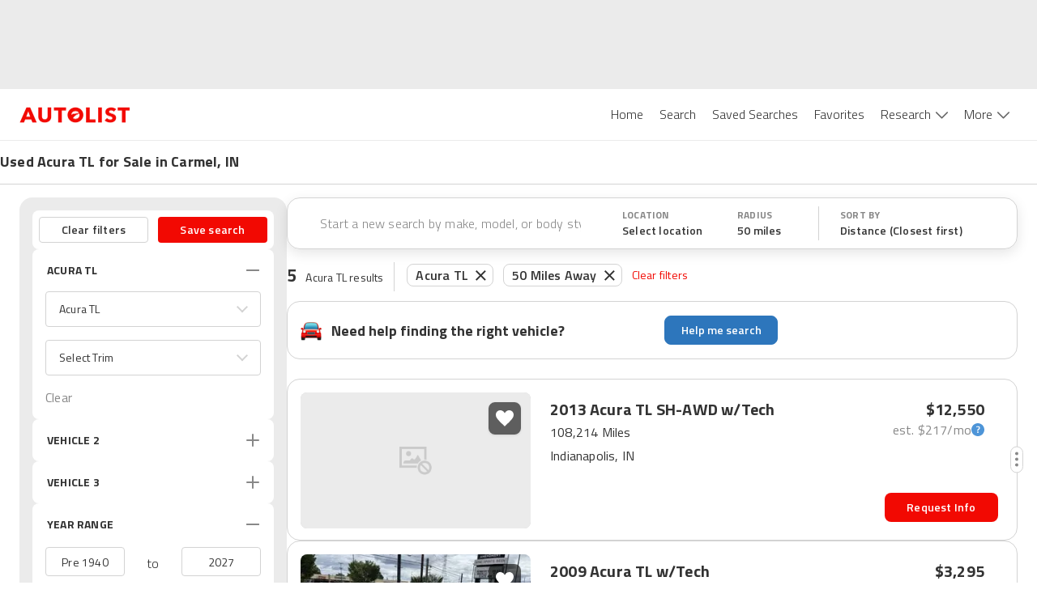

--- FILE ---
content_type: application/javascript
request_url: https://web-assets-production.autolist.com/_next/static/chunks/4316-080d0f9972bc13ba.js
body_size: 30739
content:
try{!function(){var e="undefined"!=typeof window?window:"undefined"!=typeof global?global:"undefined"!=typeof globalThis?globalThis:"undefined"!=typeof self?self:{},t=(new e.Error).stack;t&&(e._sentryDebugIds=e._sentryDebugIds||{},e._sentryDebugIds[t]="f63d7f69-6272-4153-afb5-a138e4916c9b",e._sentryDebugIdIdentifier="sentry-dbid-f63d7f69-6272-4153-afb5-a138e4916c9b")}()}catch(e){}(self.webpackChunk_N_E=self.webpackChunk_N_E||[]).push([[4316],{30243:function(){},95773:function(e,t,n){"use strict";function r(e){return(r="function"==typeof Symbol&&"symbol"==typeof Symbol.iterator?function(e){return typeof e}:function(e){return e&&"function"==typeof Symbol&&e.constructor===Symbol&&e!==Symbol.prototype?"symbol":typeof e})(e)}function o(e){var t=function(e,t){if("object"!=r(e)||!e)return e;var n=e[Symbol.toPrimitive];if(void 0!==n){var o=n.call(e,t||"default");if("object"!=r(o))return o;throw TypeError("@@toPrimitive must return a primitive value.")}return("string"===t?String:Number)(e)}(e,"string");return"symbol"==r(t)?t:t+""}function i(e,t,n){return(t=o(t))in e?Object.defineProperty(e,t,{value:n,enumerable:!0,configurable:!0,writable:!0}):e[t]=n,e}function a(e,t){var n=Object.keys(e);if(Object.getOwnPropertySymbols){var r=Object.getOwnPropertySymbols(e);t&&(r=r.filter(function(t){return Object.getOwnPropertyDescriptor(e,t).enumerable})),n.push.apply(n,r)}return n}function u(e){for(var t=1;t<arguments.length;t++){var n=null!=arguments[t]?arguments[t]:{};t%2?a(Object(n),!0).forEach(function(t){i(e,t,n[t])}):Object.getOwnPropertyDescriptors?Object.defineProperties(e,Object.getOwnPropertyDescriptors(n)):a(Object(n)).forEach(function(t){Object.defineProperty(e,t,Object.getOwnPropertyDescriptor(n,t))})}return e}function s(e,t){if(!(e instanceof t))throw TypeError("Cannot call a class as a function")}function c(e,t){for(var n=0;n<t.length;n++){var r=t[n];r.enumerable=r.enumerable||!1,r.configurable=!0,"value"in r&&(r.writable=!0),Object.defineProperty(e,o(r.key),r)}}function l(e,t,n){return t&&c(e.prototype,t),n&&c(e,n),Object.defineProperty(e,"prototype",{writable:!1}),e}n.d(t,{e6:function(){return eh}});var f,p,d,h,v,m,y,g,b=n(89611);function w(e,t){if("function"!=typeof t&&null!==t)throw TypeError("Super expression must either be null or a function");e.prototype=Object.create(t&&t.prototype,{constructor:{value:e,writable:!0,configurable:!0}}),Object.defineProperty(e,"prototype",{writable:!1}),t&&(0,b.Z)(e,t)}function E(e){return(E=Object.setPrototypeOf?Object.getPrototypeOf.bind():function(e){return e.__proto__||Object.getPrototypeOf(e)})(e)}function k(){try{var e=!Boolean.prototype.valueOf.call(Reflect.construct(Boolean,[],function(){}))}catch(e){}return(k=function(){return!!e})()}var M=n(97326);function O(e){var t=k();return function(){var n,o=E(e);return n=t?Reflect.construct(o,arguments,E(this).constructor):o.apply(this,arguments),function(e,t){if(t&&("object"==r(t)||"function"==typeof t))return t;if(void 0!==t)throw TypeError("Derived constructors may only return object or undefined");return(0,M.Z)(e)}(this,n)}}var C=n(67294),T={},x=[];function S(e,t){}function P(e,t){}function _(e,t,n){t||T[n]||(e(!1,n),T[n]=!0)}function N(e,t){_(S,e,t)}N.preMessage=function(e){x.push(e)},N.resetWarned=function(){T={}},N.noteOnce=function(e,t){_(P,e,t)};var A=function(e){var t,n,r=e.className,o=e.included,a=e.vertical,s=e.style,c=e.length,l=e.offset,f=e.reverse;c<0&&(f=!f,c=Math.abs(c),l=100-l);var p=a?(i(t={},f?"top":"bottom","".concat(l,"%")),i(t,f?"bottom":"top","auto"),i(t,"height","".concat(c,"%")),t):(i(n={},f?"right":"left","".concat(l,"%")),i(n,f?"left":"right","auto"),i(n,"width","".concat(c,"%")),n),d=u(u({},s),p);return o?C.createElement("div",{className:r,style:d}):null},D=n(87462),R=n(63366);function L(e,t){if(null==e)return{};var n,r,o=(0,R.Z)(e,t);if(Object.getOwnPropertySymbols){var i=Object.getOwnPropertySymbols(e);for(r=0;r<i.length;r++)n=i[r],-1===t.indexOf(n)&&({}).propertyIsEnumerable.call(e,n)&&(o[n]=e[n])}return o}function H(e,t){(null==t||t>e.length)&&(t=e.length);for(var n=0,r=Array(t);n<t;n++)r[n]=e[n];return r}function V(e,t){if(e){if("string"==typeof e)return H(e,t);var n=({}).toString.call(e).slice(8,-1);return"Object"===n&&e.constructor&&(n=e.constructor.name),"Map"===n||"Set"===n?Array.from(e):"Arguments"===n||/^(?:Ui|I)nt(?:8|16|32)(?:Clamped)?Array$/.test(n)?H(e,t):void 0}}function j(e){return function(e){if(Array.isArray(e))return H(e)}(e)||function(e){if("undefined"!=typeof Symbol&&null!=e[Symbol.iterator]||null!=e["@@iterator"])return Array.from(e)}(e)||V(e)||function(){throw TypeError("Invalid attempt to spread non-iterable instance.\nIn order to be iterable, non-array objects must have a [Symbol.iterator]() method.")}()}function F(){return(F="undefined"!=typeof Reflect&&Reflect.get?Reflect.get.bind():function(e,t,n){var r=function(e,t){for(;!({}).hasOwnProperty.call(e,t)&&null!==(e=E(e)););return e}(e,t);if(r){var o=Object.getOwnPropertyDescriptor(r,t);return o.get?o.get.call(arguments.length<3?e:n):o.value}}).apply(null,arguments)}var I=n(73935);function B(e,t,n,r){var o=I.unstable_batchedUpdates?function(e){I.unstable_batchedUpdates(n,e)}:n;return null!=e&&e.addEventListener&&e.addEventListener(t,o,r),{remove:function(){null!=e&&e.removeEventListener&&e.removeEventListener(t,o,r)}}}var U=n(93967),W=n.n(U),Z=function(e,t,n,r,o,i){N(!n||r>0,"`Slider[step]` should be a positive number in order to make Slider[dots] work.");var a=Object.keys(t).map(parseFloat).sort(function(e,t){return e-t});if(n&&r)for(var u=o;u<=i;u+=r)-1===a.indexOf(u)&&a.push(u);return a},G=function(e){var t=e.prefixCls,n=e.vertical,r=e.reverse,o=e.marks,a=e.dots,s=e.step,c=e.included,l=e.lowerBound,f=e.upperBound,p=e.max,d=e.min,h=e.dotStyle,v=e.activeDotStyle,m=p-d,y=Z(n,o,a,s,d,p).map(function(e){var o,a="".concat(Math.abs(e-d)/m*100,"%"),s=!c&&e===f||c&&e<=f&&e>=l,p=n?u(u({},h),{},i({},r?"top":"bottom",a)):u(u({},h),{},i({},r?"right":"left",a));s&&(p=u(u({},p),v));var y=W()((i(o={},"".concat(t,"-dot"),!0),i(o,"".concat(t,"-dot-active"),s),i(o,"".concat(t,"-dot-reverse"),r),o));return C.createElement("span",{className:y,style:p,key:e})});return C.createElement("div",{className:"".concat(t,"-step")},y)},z=function(e){var t=e.className,n=e.vertical,o=e.reverse,a=e.marks,s=e.included,c=e.upperBound,l=e.lowerBound,f=e.max,p=e.min,d=e.onClickLabel,h=Object.keys(a),v=f-p,m=h.map(parseFloat).sort(function(e,t){return e-t}).map(function(e){var f,h=a[e],m="object"===r(h)&&!C.isValidElement(h),y=m?h.label:h;if(!y&&0!==y)return null;var g=W()((i(f={},"".concat(t,"-text"),!0),i(f,"".concat(t,"-text-active"),!s&&e===c||s&&e<=c&&e>=l),f)),b=i({marginBottom:"-50%"},o?"top":"bottom","".concat((e-p)/v*100,"%")),w=i({transform:"translateX(".concat(o?"50%":"-50%",")"),msTransform:"translateX(".concat(o?"50%":"-50%",")")},o?"right":"left","".concat((e-p)/v*100,"%")),E=n?b:w,k=m?u(u({},E),h.style):E;return C.createElement("span",{className:g,style:k,key:e,onMouseDown:function(t){return d(t,e)},onTouchStart:function(t){return d(t,e)}},y)});return C.createElement("div",{className:t},m)},X=["prefixCls","vertical","reverse","offset","style","disabled","min","max","value","tabIndex","ariaLabel","ariaLabelledBy","ariaValueTextFormatter"],K=function(e){w(n,e);var t=O(n);function n(){var e;s(this,n);for(var r=arguments.length,o=Array(r),i=0;i<r;i++)o[i]=arguments[i];return(e=t.call.apply(t,[this].concat(o))).state={clickFocused:!1},e.onMouseUpListener=void 0,e.handle=void 0,e.setHandleRef=function(t){e.handle=t},e.handleMouseUp=function(){document.activeElement===e.handle&&e.setClickFocus(!0)},e.handleMouseDown=function(t){t.preventDefault(),e.focus()},e.handleBlur=function(){e.setClickFocus(!1)},e.handleKeyDown=function(){e.setClickFocus(!1)},e}return l(n,[{key:"componentDidMount",value:function(){this.onMouseUpListener=B(document,"mouseup",this.handleMouseUp)}},{key:"componentWillUnmount",value:function(){this.onMouseUpListener&&this.onMouseUpListener.remove()}},{key:"setClickFocus",value:function(e){this.setState({clickFocused:e})}},{key:"clickFocus",value:function(){this.setClickFocus(!0),this.focus()}},{key:"focus",value:function(){this.handle.focus()}},{key:"blur",value:function(){this.handle.blur()}},{key:"render",value:function(){var e,t,n,r=this.props,o=r.prefixCls,a=r.vertical,s=r.reverse,c=r.offset,l=r.style,f=r.disabled,p=r.min,d=r.max,h=r.value,v=r.tabIndex,m=r.ariaLabel,y=r.ariaLabelledBy,g=r.ariaValueTextFormatter,b=L(r,X),w=W()(this.props.className,i({},"".concat(o,"-handle-click-focused"),this.state.clickFocused)),E=a?(i(e={},s?"top":"bottom","".concat(c,"%")),i(e,s?"bottom":"top","auto"),i(e,"transform",s?null:"translateY(+50%)"),e):(i(t={},s?"right":"left","".concat(c,"%")),i(t,s?"left":"right","auto"),i(t,"transform","translateX(".concat(s?"+":"-","50%)")),t),k=u(u({},l),E),M=v||0;return(f||null===v)&&(M=null),g&&(n=g(h)),C.createElement("div",(0,D.Z)({ref:this.setHandleRef,tabIndex:M},b,{className:w,style:k,onBlur:this.handleBlur,onKeyDown:this.handleKeyDown,onMouseDown:this.handleMouseDown,role:"slider","aria-valuemin":p,"aria-valuemax":d,"aria-valuenow":h,"aria-disabled":!!f,"aria-label":m,"aria-labelledby":y,"aria-valuetext":n}))}}]),n}(C.Component),Y={MAC_ENTER:3,BACKSPACE:8,TAB:9,NUM_CENTER:12,ENTER:13,SHIFT:16,CTRL:17,ALT:18,PAUSE:19,CAPS_LOCK:20,ESC:27,SPACE:32,PAGE_UP:33,PAGE_DOWN:34,END:35,HOME:36,LEFT:37,UP:38,RIGHT:39,DOWN:40,PRINT_SCREEN:44,INSERT:45,DELETE:46,ZERO:48,ONE:49,TWO:50,THREE:51,FOUR:52,FIVE:53,SIX:54,SEVEN:55,EIGHT:56,NINE:57,QUESTION_MARK:63,A:65,B:66,C:67,D:68,E:69,F:70,G:71,H:72,I:73,J:74,K:75,L:76,M:77,N:78,O:79,P:80,Q:81,R:82,S:83,T:84,U:85,V:86,W:87,X:88,Y:89,Z:90,META:91,WIN_KEY_RIGHT:92,CONTEXT_MENU:93,NUM_ZERO:96,NUM_ONE:97,NUM_TWO:98,NUM_THREE:99,NUM_FOUR:100,NUM_FIVE:101,NUM_SIX:102,NUM_SEVEN:103,NUM_EIGHT:104,NUM_NINE:105,NUM_MULTIPLY:106,NUM_PLUS:107,NUM_MINUS:109,NUM_PERIOD:110,NUM_DIVISION:111,F1:112,F2:113,F3:114,F4:115,F5:116,F6:117,F7:118,F8:119,F9:120,F10:121,F11:122,F12:123,NUMLOCK:144,SEMICOLON:186,DASH:189,EQUALS:187,COMMA:188,PERIOD:190,SLASH:191,APOSTROPHE:192,SINGLE_QUOTE:222,OPEN_SQUARE_BRACKET:219,BACKSLASH:220,CLOSE_SQUARE_BRACKET:221,WIN_KEY:224,MAC_FF_META:224,WIN_IME:229,isTextModifyingKeyEvent:function(e){var t=e.keyCode;if(e.altKey&&!e.ctrlKey||e.metaKey||t>=Y.F1&&t<=Y.F12)return!1;switch(t){case Y.ALT:case Y.CAPS_LOCK:case Y.CONTEXT_MENU:case Y.CTRL:case Y.DOWN:case Y.END:case Y.ESC:case Y.HOME:case Y.INSERT:case Y.LEFT:case Y.MAC_FF_META:case Y.META:case Y.NUMLOCK:case Y.NUM_CENTER:case Y.PAGE_DOWN:case Y.PAGE_UP:case Y.PAUSE:case Y.PRINT_SCREEN:case Y.RIGHT:case Y.SHIFT:case Y.UP:case Y.WIN_KEY:case Y.WIN_KEY_RIGHT:return!1;default:return!0}},isCharacterKey:function(e){if(e>=Y.ZERO&&e<=Y.NINE||e>=Y.NUM_ZERO&&e<=Y.NUM_MULTIPLY||e>=Y.A&&e<=Y.Z||-1!==window.navigator.userAgent.indexOf("WebKit")&&0===e)return!0;switch(e){case Y.SPACE:case Y.QUESTION_MARK:case Y.NUM_PLUS:case Y.NUM_MINUS:case Y.NUM_PERIOD:case Y.NUM_DIVISION:case Y.SEMICOLON:case Y.DASH:case Y.EQUALS:case Y.COMMA:case Y.PERIOD:case Y.SLASH:case Y.APOSTROPHE:case Y.SINGLE_QUOTE:case Y.OPEN_SQUARE_BRACKET:case Y.BACKSLASH:case Y.CLOSE_SQUARE_BRACKET:return!0;default:return!1}}};function q(e,t){try{return Object.keys(t).some(function(n){return e.target===(0,I.findDOMNode)(t[n])})}catch(e){return!1}}function Q(e,t){var n=t.min,r=t.max;return e<n||e>r}function $(e){return e.touches.length>1||"touchend"===e.type.toLowerCase()&&e.touches.length>0}function J(e,t){var n=t.marks,r=t.step,o=t.min,i=t.max,a=Object.keys(n).map(parseFloat);if(null!==r){var u=Math.pow(10,ee(r)),s=Math.floor((i*u-o*u)/(r*u)),c=Math.round(Math.min((e-o)/r,s))*r+o;a.push(c)}var l=a.map(function(t){return Math.abs(e-t)});return a[l.indexOf(Math.min.apply(Math,j(l)))]}function ee(e){var t=e.toString(),n=0;return t.indexOf(".")>=0&&(n=t.length-t.indexOf(".")-1),n}function et(e,t){return e?t.clientY:t.pageX}function en(e,t){return e?t.touches[0].clientY:t.touches[0].pageX}function er(e,t){var n=t.getBoundingClientRect();return e?n.top+.5*n.height:window.pageXOffset+n.left+.5*n.width}function eo(e,t){var n=t.max,r=t.min;return e<=r?r:e>=n?n:e}function ei(e,t){var n=t.step,r=isFinite(J(e,t))?J(e,t):0;return null===n?r:parseFloat(r.toFixed(ee(n)))}function ea(e){e.stopPropagation(),e.preventDefault()}function eu(e,t,n){var r="increase",o="decrease",i=r;switch(e.keyCode){case Y.UP:i=t&&n?o:r;break;case Y.RIGHT:i=!t&&n?o:r;break;case Y.DOWN:i=t&&n?r:o;break;case Y.LEFT:i=!t&&n?r:o;break;case Y.END:return function(e,t){return t.max};case Y.HOME:return function(e,t){return t.min};case Y.PAGE_UP:return function(e,t){return e+2*t.step};case Y.PAGE_DOWN:return function(e,t){return e-2*t.step};default:return}return function(e,t){var n,r,o,a;return n=i,o=(r={increase:function(e,t){return e+t},decrease:function(e,t){return e-t}})[n](Object.keys(t.marks).indexOf(JSON.stringify(e)),1),a=Object.keys(t.marks)[o],t.step?r[n](e,t.step):Object.keys(t.marks).length&&t.marks[a]?t.marks[a]:e}}var es=["index"];function ec(){}function el(e){var t,n;return n=t=function(e){w(n,e);var t=O(n);function n(e){s(this,n),(r=t.call(this,e)).handlesRefs=void 0,r.sliderRef=void 0,r.document=void 0,r.dragOffset=void 0,r.prevMovedHandleIndex=void 0,r.onTouchMoveListener=void 0,r.onTouchUpListener=void 0,r.onMouseMoveListener=void 0,r.onMouseUpListener=void 0,r.dragTrack=void 0,r.startBounds=void 0,r.onDown=function(e,t){var n=t,o=r.props,i=o.draggableTrack,a=o.vertical,u=r.state.bounds,s=i&&r.positionGetValue&&r.positionGetValue(n)||[],c=q(e,r.handlesRefs);if(r.dragTrack=i&&u.length>=2&&!c&&!s.map(function(e,t){var n=!!t||e>=u[t];return t===s.length-1?e<=u[t]:n}).some(function(e){return!e}),r.dragTrack)r.dragOffset=n,r.startBounds=j(u);else{if(c){var l=er(a,e.target);r.dragOffset=n-l,n=l}else r.dragOffset=0;r.onStart(n)}},r.onMouseDown=function(e){if(0===e.button){r.removeDocumentEvents();var t=et(r.props.vertical,e);r.onDown(e,t),r.addDocumentMouseEvents()}},r.onTouchStart=function(e){if(!$(e)){var t=en(r.props.vertical,e);r.onDown(e,t),r.addDocumentTouchEvents(),ea(e)}},r.onFocus=function(e){var t=r.props,n=t.onFocus,o=t.vertical;if(q(e,r.handlesRefs)&&!r.dragTrack){var i=er(o,e.target);r.dragOffset=0,r.onStart(i),ea(e),n&&n(e)}},r.onBlur=function(e){var t=r.props.onBlur;r.dragTrack||r.onEnd(),t&&t(e)},r.onMouseUp=function(){r.handlesRefs[r.prevMovedHandleIndex]&&r.handlesRefs[r.prevMovedHandleIndex].clickFocus()},r.onMouseMove=function(e){if(!r.sliderRef){r.onEnd();return}var t=et(r.props.vertical,e);r.onMove(e,t-r.dragOffset,r.dragTrack,r.startBounds)},r.onTouchMove=function(e){if($(e)||!r.sliderRef){r.onEnd();return}var t=en(r.props.vertical,e);r.onMove(e,t-r.dragOffset,r.dragTrack,r.startBounds)},r.onKeyDown=function(e){r.sliderRef&&q(e,r.handlesRefs)&&r.onKeyboard(e)},r.onClickMarkLabel=function(e,t){e.stopPropagation(),r.onChange({value:t}),r.setState({value:t},function(){return r.onEnd(!0)})},r.saveSlider=function(e){r.sliderRef=e};var r,o=e.step,i=e.max,a=e.min,u=!isFinite(i-a)||(i-a)%o==0;return N(!o||Math.floor(o)!==o||u,"Slider[max] - Slider[min] (".concat(i-a,") should be a multiple of Slider[step] (").concat(o,")")),r.handlesRefs={},r}return l(n,[{key:"componentDidMount",value:function(){this.document=this.sliderRef&&this.sliderRef.ownerDocument;var e=this.props,t=e.autoFocus,n=e.disabled;t&&!n&&this.focus()}},{key:"componentWillUnmount",value:function(){F(E(n.prototype),"componentWillUnmount",this)&&F(E(n.prototype),"componentWillUnmount",this).call(this),this.removeDocumentEvents()}},{key:"getSliderStart",value:function(){var e=this.sliderRef,t=this.props,n=t.vertical,r=t.reverse,o=e.getBoundingClientRect();return n?r?o.bottom:o.top:window.pageXOffset+(r?o.right:o.left)}},{key:"getSliderLength",value:function(){var e=this.sliderRef;if(!e)return 0;var t=e.getBoundingClientRect();return this.props.vertical?t.height:t.width}},{key:"addDocumentTouchEvents",value:function(){this.onTouchMoveListener=B(this.document,"touchmove",this.onTouchMove),this.onTouchUpListener=B(this.document,"touchend",this.onEnd)}},{key:"addDocumentMouseEvents",value:function(){this.onMouseMoveListener=B(this.document,"mousemove",this.onMouseMove),this.onMouseUpListener=B(this.document,"mouseup",this.onEnd)}},{key:"removeDocumentEvents",value:function(){this.onTouchMoveListener&&this.onTouchMoveListener.remove(),this.onTouchUpListener&&this.onTouchUpListener.remove(),this.onMouseMoveListener&&this.onMouseMoveListener.remove(),this.onMouseUpListener&&this.onMouseUpListener.remove()}},{key:"focus",value:function(){var e;this.props.disabled||null===(e=this.handlesRefs[0])||void 0===e||e.focus()}},{key:"blur",value:function(){var e=this;this.props.disabled||Object.keys(this.handlesRefs).forEach(function(t){var n,r;null===(n=e.handlesRefs[t])||void 0===n||null===(r=n.blur)||void 0===r||r.call(n)})}},{key:"calcValue",value:function(e){var t=this.props,n=t.vertical,r=t.min,o=t.max,i=Math.abs(Math.max(e,0)/this.getSliderLength());return n?(1-i)*(o-r)+r:i*(o-r)+r}},{key:"calcValueByPos",value:function(e){var t=(this.props.reverse?-1:1)*(e-this.getSliderStart());return this.trimAlignValue(this.calcValue(t))}},{key:"calcOffset",value:function(e){var t=this.props,n=t.min;return Math.max(0,(e-n)/(t.max-n)*100)}},{key:"saveHandle",value:function(e,t){this.handlesRefs[e]=t}},{key:"render",value:function(){var e,t=this.props,r=t.prefixCls,o=t.className,a=t.marks,s=t.dots,c=t.step,l=t.included,f=t.disabled,p=t.vertical,d=t.reverse,h=t.min,v=t.max,m=t.children,y=t.maximumTrackStyle,g=t.style,b=t.railStyle,w=t.dotStyle,k=t.activeDotStyle,M=F(E(n.prototype),"render",this).call(this),O=M.tracks,T=M.handles,x=W()(r,(i(e={},"".concat(r,"-with-marks"),Object.keys(a).length),i(e,"".concat(r,"-disabled"),f),i(e,"".concat(r,"-vertical"),p),i(e,o,o),e));return C.createElement("div",{ref:this.saveSlider,className:x,onTouchStart:f?ec:this.onTouchStart,onMouseDown:f?ec:this.onMouseDown,onMouseUp:f?ec:this.onMouseUp,onKeyDown:f?ec:this.onKeyDown,onFocus:f?ec:this.onFocus,onBlur:f?ec:this.onBlur,style:g},C.createElement("div",{className:"".concat(r,"-rail"),style:u(u({},y),b)}),O,C.createElement(G,{prefixCls:r,vertical:p,reverse:d,marks:a,dots:s,step:c,included:l,lowerBound:this.getLowerBound(),upperBound:this.getUpperBound(),max:v,min:h,dotStyle:w,activeDotStyle:k}),T,C.createElement(z,{className:"".concat(r,"-mark"),onClickLabel:f?ec:this.onClickMarkLabel,vertical:p,marks:a,included:l,lowerBound:this.getLowerBound(),upperBound:this.getUpperBound(),max:v,min:h,reverse:d}),m)}}]),n}(e),t.displayName="ComponentEnhancer(".concat(e.displayName,")"),t.defaultProps=u(u({},e.defaultProps),{},{prefixCls:"rc-slider",className:"",min:0,max:100,step:1,marks:{},handle:function(e){var t=e.index,n=L(e,es);return(delete n.dragging,null===n.value)?null:C.createElement(K,(0,D.Z)({},n,{key:t}))},onBeforeChange:ec,onChange:ec,onAfterChange:ec,included:!0,disabled:!1,dots:!1,vertical:!1,reverse:!1,trackStyle:[{}],handleStyle:[{}],railStyle:{},dotStyle:{},activeDotStyle:{}}),n}var ef=el(function(e){w(n,e);var t=O(n);function n(e){s(this,n),(r=t.call(this,e)).positionGetValue=function(e){return[]},r.startValue=void 0,r.startPosition=void 0,r.prevMovedHandleIndex=void 0,r.onEnd=function(e){var t=r.state.dragging;r.removeDocumentEvents(),(t||e)&&r.props.onAfterChange(r.getValue()),r.setState({dragging:!1})};var r,o=void 0!==e.defaultValue?e.defaultValue:e.min,i=void 0!==e.value?e.value:o;return r.state={value:r.trimAlignValue(i),dragging:!1},N(!("minimumTrackStyle"in e),"minimumTrackStyle will be deprecated, please use trackStyle instead."),N(!("maximumTrackStyle"in e),"maximumTrackStyle will be deprecated, please use railStyle instead."),r}return l(n,[{key:"calcValueByPos",value:function(e){return 0}},{key:"calcOffset",value:function(e){return 0}},{key:"saveHandle",value:function(e,t){}},{key:"removeDocumentEvents",value:function(){}},{key:"componentDidUpdate",value:function(e,t){var n=this.props,r=n.min,o=n.max,i=n.value,a=n.onChange;if("min"in this.props||"max"in this.props){var u=void 0!==i?i:t.value,s=this.trimAlignValue(u,this.props);s!==t.value&&(this.setState({value:s}),!(r===e.min&&o===e.max)&&Q(u,this.props)&&a(s))}}},{key:"onChange",value:function(e){var t=this.props,n=e.value>this.props.max?u(u({},e),{},{value:this.props.max}):e;"value"in t||this.setState(n);var r=n.value;t.onChange(r)}},{key:"onStart",value:function(e){this.setState({dragging:!0});var t=this.props,n=this.getValue();t.onBeforeChange(n);var r=this.calcValueByPos(e);this.startValue=r,this.startPosition=e,r!==n&&(this.prevMovedHandleIndex=0,this.onChange({value:r}))}},{key:"onMove",value:function(e,t){ea(e);var n=this.state.value,r=this.calcValueByPos(t);r!==n&&this.onChange({value:r})}},{key:"onKeyboard",value:function(e){var t=this.props,n=t.reverse,r=eu(e,t.vertical,n);if(r){ea(e);var o=this.state.value,i=r(o,this.props),a=this.trimAlignValue(i);if(a===o)return;this.onChange({value:a}),this.props.onAfterChange(a),this.onEnd()}}},{key:"getValue",value:function(){return this.state.value}},{key:"getLowerBound",value:function(){var e=this.props.startPoint||this.props.min;return this.state.value>e?e:this.state.value}},{key:"getUpperBound",value:function(){return this.state.value<this.props.startPoint?this.props.startPoint:this.state.value}},{key:"trimAlignValue",value:function(e){var t=arguments.length>1&&void 0!==arguments[1]?arguments[1]:{};if(null===e)return null;var n=u(u({},this.props),t);return ei(eo(e,n),n)}},{key:"render",value:function(){var e=this,t=this.props,n=t.prefixCls,r=t.vertical,o=t.included,i=t.disabled,a=t.minimumTrackStyle,s=t.trackStyle,c=t.handleStyle,l=t.tabIndex,f=t.ariaLabelForHandle,p=t.ariaLabelledByForHandle,d=t.ariaValueTextFormatterForHandle,h=t.min,v=t.max,m=t.startPoint,y=t.reverse,g=t.handle,b=this.state,w=b.value,E=b.dragging,k=this.calcOffset(w),M=g({className:"".concat(n,"-handle"),prefixCls:n,vertical:r,offset:k,value:w,dragging:E,disabled:i,min:h,max:v,reverse:y,index:0,tabIndex:l,ariaLabel:f,ariaLabelledBy:p,ariaValueTextFormatter:d,style:c[0]||c,ref:function(t){return e.saveHandle(0,t)}}),O=void 0!==m?this.calcOffset(m):0,T=s[0]||s;return{tracks:C.createElement(A,{className:"".concat(n,"-track"),vertical:r,included:o,offset:O,reverse:y,length:k-O,style:u(u({},a),T)}),handles:M}}}]),n}(C.Component)),ep=function(e){var t=e.value,n=e.handle,r=e.bounds,o=e.props,i=o.allowCross,a=Number(o.pushable),u=eo(t,o),s=u;return!i&&null!=n&&void 0!==r&&(n>0&&u<=r[n-1]+a&&(s=r[n-1]+a),n<r.length-1&&u>=r[n+1]-a&&(s=r[n+1]-a)),ei(s,o)},ed=function(e){w(n,e);var t=O(n);function n(e){s(this,n),(r=t.call(this,e)).startValue=void 0,r.startPosition=void 0,r.prevMovedHandleIndex=void 0,r.internalPointsCache=void 0,r.handlesRefs=void 0,r.dragTrack=void 0,r.positionGetValue=function(e){var t=r.getValue(),n=r.calcValueByPos(e),o=r.getClosestBound(n),i=r.getBoundNeedMoving(n,o);if(n===t[i])return null;var a=j(t);return a[i]=n,a},r.onEnd=function(e){var t=r.state.handle;r.removeDocumentEvents(),t||(r.dragTrack=!1),(null!==t||e)&&r.props.onAfterChange(r.getValue()),r.setState({handle:null})};var r,o=e.count,i=e.min,a=e.max,u=Array.apply(void 0,j(Array(o+1))).map(function(){return i}),c="defaultValue"in e?e.defaultValue:u,l=(void 0!==e.value?e.value:c).map(function(t,n){return ep({value:t,handle:n,props:e})}),f=l[0]===a?0:l.length-1;return r.state={handle:null,recent:f,bounds:l},r}return l(n,[{key:"calcValueByPos",value:function(e){return 0}},{key:"getSliderLength",value:function(){return 0}},{key:"calcOffset",value:function(e){return 0}},{key:"saveHandle",value:function(e,t){}},{key:"removeDocumentEvents",value:function(){}},{key:"componentDidUpdate",value:function(e,t){var n=this,r=this.props,o=r.onChange,i=r.value,a=r.min,u=r.max;if(("min"in this.props||"max"in this.props)&&(a!==e.min||u!==e.max)){var s=i||t.bounds;s.some(function(e){return Q(e,n.props)})&&o(s.map(function(e){return eo(e,n.props)}))}}},{key:"onChange",value:function(e){var t=this.props;if("value"in t){var n={};["handle","recent"].forEach(function(t){void 0!==e[t]&&(n[t]=e[t])}),Object.keys(n).length&&this.setState(n)}else this.setState(e);var r=u(u({},this.state),e).bounds;t.onChange(r)}},{key:"onStart",value:function(e){var t=this.props,n=this.state,r=this.getValue();t.onBeforeChange(r);var o=this.calcValueByPos(e);this.startValue=o,this.startPosition=e;var i=this.getClosestBound(o);if(this.prevMovedHandleIndex=this.getBoundNeedMoving(o,i),this.setState({handle:this.prevMovedHandleIndex,recent:this.prevMovedHandleIndex}),o!==r[this.prevMovedHandleIndex]){var a=j(n.bounds);a[this.prevMovedHandleIndex]=o,this.onChange({bounds:a})}}},{key:"onMove",value:function(e,t,n,r){ea(e);var o=this.state,i=this.props,a=i.max||100,u=i.min||0;if(n){var s=i.vertical?-t:t;s=i.reverse?-s:s;var c=a-Math.max.apply(Math,j(r)),l=u-Math.min.apply(Math,j(r)),f=Math.min(Math.max(s/(this.getSliderLength()/(a-u)),l),c),p=r.map(function(e){return Math.floor(Math.max(Math.min(e+f,a),u))});o.bounds.map(function(e,t){return e===p[t]}).some(function(e){return!e})&&this.onChange({bounds:p});return}var d=this.calcValueByPos(t);d!==o.bounds[o.handle]&&this.moveTo(d)}},{key:"onKeyboard",value:function(e){var t=this.props,n=t.reverse,r=eu(e,t.vertical,n);if(r){ea(e);var o=this.state,i=this.props,a=o.bounds,u=o.handle,s=a[null===u?o.recent:u],c=ep({value:r(s,i),handle:u,bounds:o.bounds,props:i});if(c===s)return;this.moveTo(c,!0)}}},{key:"getValue",value:function(){return this.state.bounds}},{key:"getClosestBound",value:function(e){for(var t=this.state.bounds,n=0,r=1;r<t.length-1;r+=1)e>=t[r]&&(n=r);return Math.abs(t[n+1]-e)<Math.abs(t[n]-e)&&(n+=1),n}},{key:"getBoundNeedMoving",value:function(e,t){var n=this.state,r=n.bounds,o=n.recent,i=t,a=r[t+1]===r[t];return a&&r[o]===r[t]&&(i=o),a&&e!==r[t+1]&&(i=e<r[t+1]?t:t+1),i}},{key:"getLowerBound",value:function(){return this.state.bounds[0]}},{key:"getUpperBound",value:function(){var e=this.state.bounds;return e[e.length-1]}},{key:"getPoints",value:function(){var e=this.props,t=e.marks,n=e.step,r=e.min,o=e.max,i=this.internalPointsCache;if(!i||i.marks!==t||i.step!==n){var a=u({},t);if(null!==n)for(var s=r;s<=o;s+=n)a[s]=s;var c=Object.keys(a).map(parseFloat);c.sort(function(e,t){return e-t}),this.internalPointsCache={marks:t,step:n,points:c}}return this.internalPointsCache.points}},{key:"moveTo",value:function(e,t){var n=this,r=this.state,o=this.props,i=j(r.bounds),a=null===r.handle?r.recent:r.handle;i[a]=e;var u=a;!1!==o.pushable?this.pushSurroundingHandles(i,u):o.allowCross&&(i.sort(function(e,t){return e-t}),u=i.indexOf(e)),this.onChange({recent:u,handle:u,bounds:i}),t&&(this.props.onAfterChange(i),this.setState({},function(){n.handlesRefs[u].focus()}),this.onEnd())}},{key:"pushSurroundingHandles",value:function(e,t){var n=e[t],r=Number(this.props.pushable),o=0;if(e[t+1]-n<r&&(o=1),n-e[t-1]<r&&(o=-1),0!==o){var i=t+o,a=o*(e[i]-n);this.pushHandle(e,i,o,r-a)||(e[t]=e[i]-o*r)}}},{key:"pushHandle",value:function(e,t,n,r){for(var o=e[t],i=e[t];n*(i-o)<r;){if(!this.pushHandleOnePoint(e,t,n))return e[t]=o,!1;i=e[t]}return!0}},{key:"pushHandleOnePoint",value:function(e,t,n){var r=this.getPoints(),o=r.indexOf(e[t])+n;if(o>=r.length||o<0)return!1;var i=t+n,a=r[o],u=Number(this.props.pushable),s=n*(e[i]-a);return!!this.pushHandle(e,i,n,u-s)&&(e[t]=a,!0)}},{key:"trimAlignValue",value:function(e){var t=this.state;return ep({value:e,handle:t.handle,bounds:t.bounds,props:this.props})}},{key:"render",value:function(){var e=this,t=this.state,n=t.handle,r=t.bounds,o=this.props,a=o.prefixCls,u=o.vertical,s=o.included,c=o.disabled,l=o.min,f=o.max,p=o.reverse,d=o.handle,h=o.trackStyle,v=o.handleStyle,m=o.tabIndex,y=o.ariaLabelGroupForHandles,g=o.ariaLabelledByGroupForHandles,b=o.ariaValueTextFormatterGroupForHandles,w=r.map(function(t){return e.calcOffset(t)}),E="".concat(a,"-handle"),k=r.map(function(t,r){var o,s=m[r]||0;(c||null===m[r])&&(s=null);var h=n===r;return d({className:W()((i(o={},E,!0),i(o,"".concat(E,"-").concat(r+1),!0),i(o,"".concat(E,"-dragging"),h),o)),prefixCls:a,vertical:u,dragging:h,offset:w[r],value:t,index:r,tabIndex:s,min:l,max:f,reverse:p,disabled:c,style:v[r],ref:function(t){return e.saveHandle(r,t)},ariaLabel:y[r],ariaLabelledBy:g[r],ariaValueTextFormatter:b[r]})});return{tracks:r.slice(0,-1).map(function(e,t){var n,r=t+1,o=W()((i(n={},"".concat(a,"-track"),!0),i(n,"".concat(a,"-track-").concat(r),!0),n));return C.createElement(A,{className:o,vertical:u,reverse:p,included:s,offset:w[r-1],length:w[r]-w[r-1],style:h[t],key:r})}),handles:k}}}],[{key:"getDerivedStateFromProps",value:function(e,t){if(!("value"in e||"min"in e||"max"in e))return null;var n=e.value||t.bounds,r=n.map(function(n,r){return ep({value:n,handle:r,bounds:t.bounds,props:e})});if(t.bounds.length===r.length){if(r.every(function(e,n){return e===t.bounds[n]}))return null}else r=n.map(function(t,n){return ep({value:t,handle:n,props:e})});return u(u({},t),{},{bounds:r})}}]),n}(C.Component);ed.displayName="Range",ed.defaultProps={count:1,allowCross:!0,pushable:!1,draggableTrack:!1,tabIndex:[],ariaLabelGroupForHandles:[],ariaLabelledByGroupForHandles:[],ariaValueTextFormatterGroupForHandles:[]};var eh=el(ed),ev=function(e){return+setTimeout(e,16)},em=function(e){return clearTimeout(e)};"undefined"!=typeof window&&"requestAnimationFrame"in window&&(ev=function(e){return window.requestAnimationFrame(e)},em=function(e){return window.cancelAnimationFrame(e)});var ey=0,eg=new Map,eb=function(e){var t=arguments.length>1&&void 0!==arguments[1]?arguments[1]:1,n=ey+=1;return!function t(r){if(0===r)eg.delete(n),e();else{var o=ev(function(){t(r-1)});eg.set(n,o)}}(t),n};function ew(e,t){if(!e)return!1;if(e.contains)return e.contains(t);for(var n=t;n;){if(n===e)return!0;n=n.parentNode}return!1}function eE(e){return e instanceof HTMLElement||e instanceof SVGElement?e:e instanceof C.Component?I.findDOMNode(e):null}eb.cancel=function(e){var t=eg.get(e);return eg.delete(e),em(t)};var ek=n(59864);function eM(e,t){"function"==typeof e?e(t):"object"===r(e)&&e&&"current"in e&&(e.current=t)}function eO(){for(var e=arguments.length,t=Array(e),n=0;n<e;n++)t[n]=arguments[n];var r=t.filter(function(e){return e});return r.length<=1?r[0]:function(e){t.forEach(function(t){eM(t,e)})}}function eC(e){var t,n,r=(0,ek.isMemo)(e)?e.type.type:e.type;return("function"!=typeof r||null!==(t=r.prototype)&&void 0!==t&&!!t.render)&&("function"!=typeof e||null!==(n=e.prototype)&&void 0!==n&&!!n.render)}function eT(){return!!("undefined"!=typeof window&&window.document&&window.document.createElement)}var ex=(0,C.forwardRef)(function(e,t){var n=e.didUpdate,r=e.getContainer,o=e.children,i=(0,C.useRef)(),a=(0,C.useRef)();(0,C.useImperativeHandle)(t,function(){return{}});var u=(0,C.useRef)(!1);return!u.current&&eT()&&(a.current=r(),i.current=a.current.parentNode,u.current=!0),(0,C.useEffect)(function(){null==n||n(e)}),(0,C.useEffect)(function(){return null===a.current.parentNode&&null!==i.current&&i.current.appendChild(a.current),function(){var e;null===(e=a.current)||void 0===e||null===(e=e.parentNode)||void 0===e||e.removeChild(a.current)}},[]),a.current?I.createPortal(o,a.current):null});function eS(e,t){return function(e){if(Array.isArray(e))return e}(e)||function(e,t){var n=null==e?null:"undefined"!=typeof Symbol&&e[Symbol.iterator]||e["@@iterator"];if(null!=n){var r,o,i,a,u=[],s=!0,c=!1;try{if(i=(n=n.call(e)).next,0===t){if(Object(n)!==n)return;s=!1}else for(;!(s=(r=i.call(n)).done)&&(u.push(r.value),u.length!==t);s=!0);}catch(e){c=!0,o=e}finally{try{if(!s&&null!=n.return&&(a=n.return(),Object(a)!==a))return}finally{if(c)throw o}}return u}}(e,t)||V(e,t)||function(){throw TypeError("Invalid attempt to destructure non-iterable instance.\nIn order to be iterable, non-array objects must have a [Symbol.iterator]() method.")}()}var eP=function(){if("undefined"==typeof navigator||"undefined"==typeof window)return!1;var e=navigator.userAgent||navigator.vendor||window.opera;return/(android|bb\d+|meego).+mobile|avantgo|bada\/|blackberry|blazer|compal|elaine|fennec|hiptop|iemobile|ip(hone|od)|iris|kindle|lge |maemo|midp|mmp|mobile.+firefox|netfront|opera m(ob|in)i|palm( os)?|phone|p(ixi|re)\/|plucker|pocket|psp|series(4|6)0|symbian|treo|up\.(browser|link)|vodafone|wap|windows ce|xda|xiino|android|ipad|playbook|silk/i.test(e)||/1207|6310|6590|3gso|4thp|50[1-6]i|770s|802s|a wa|abac|ac(er|oo|s-)|ai(ko|rn)|al(av|ca|co)|amoi|an(ex|ny|yw)|aptu|ar(ch|go)|as(te|us)|attw|au(di|-m|r |s )|avan|be(ck|ll|nq)|bi(lb|rd)|bl(ac|az)|br(e|v)w|bumb|bw-(n|u)|c55\/|capi|ccwa|cdm-|cell|chtm|cldc|cmd-|co(mp|nd)|craw|da(it|ll|ng)|dbte|dc-s|devi|dica|dmob|do(c|p)o|ds(12|-d)|el(49|ai)|em(l2|ul)|er(ic|k0)|esl8|ez([4-7]0|os|wa|ze)|fetc|fly(-|_)|g1 u|g560|gene|gf-5|g-mo|go(\.w|od)|gr(ad|un)|haie|hcit|hd-(m|p|t)|hei-|hi(pt|ta)|hp( i|ip)|hs-c|ht(c(-| |_|a|g|p|s|t)|tp)|hu(aw|tc)|i-(20|go|ma)|i230|iac( |-|\/)|ibro|idea|ig01|ikom|im1k|inno|ipaq|iris|ja(t|v)a|jbro|jemu|jigs|kddi|keji|kgt( |\/)|klon|kpt |kwc-|kyo(c|k)|le(no|xi)|lg( g|\/(k|l|u)|50|54|-[a-w])|libw|lynx|m1-w|m3ga|m50\/|ma(te|ui|xo)|mc(01|21|ca)|m-cr|me(rc|ri)|mi(o8|oa|ts)|mmef|mo(01|02|bi|de|do|t(-| |o|v)|zz)|mt(50|p1|v )|mwbp|mywa|n10[0-2]|n20[2-3]|n30(0|2)|n50(0|2|5)|n7(0(0|1)|10)|ne((c|m)-|on|tf|wf|wg|wt)|nok(6|i)|nzph|o2im|op(ti|wv)|oran|owg1|p800|pan(a|d|t)|pdxg|pg(13|-([1-8]|c))|phil|pire|pl(ay|uc)|pn-2|po(ck|rt|se)|prox|psio|pt-g|qa-a|qc(07|12|21|32|60|-[2-7]|i-)|qtek|r380|r600|raks|rim9|ro(ve|zo)|s55\/|sa(ge|ma|mm|ms|ny|va)|sc(01|h-|oo|p-)|sdk\/|se(c(-|0|1)|47|mc|nd|ri)|sgh-|shar|sie(-|m)|sk-0|sl(45|id)|sm(al|ar|b3|it|t5)|so(ft|ny)|sp(01|h-|v-|v )|sy(01|mb)|t2(18|50)|t6(00|10|18)|ta(gt|lk)|tcl-|tdg-|tel(i|m)|tim-|t-mo|to(pl|sh)|ts(70|m-|m3|m5)|tx-9|up(\.b|g1|si)|utst|v400|v750|veri|vi(rg|te)|vk(40|5[0-3]|-v)|vm40|voda|vulc|vx(52|53|60|61|70|80|81|83|85|98)|w3c(-| )|webc|whit|wi(g |nc|nw)|wmlb|wonu|x700|yas-|your|zeto|zte-/i.test(null==e?void 0:e.substr(0,4))},e_=C.createContext({}),eN=function(e){w(n,e);var t=O(n);function n(){return s(this,n),t.apply(this,arguments)}return l(n,[{key:"render",value:function(){return this.props.children}}]),n}(C.Component);function eA(e){var t=C.useRef(!1),n=eS(C.useState(e),2),r=n[0],o=n[1];return C.useEffect(function(){return t.current=!1,function(){t.current=!0}},[]),[r,function(e,n){n&&t.current||o(e)}]}var eD="none",eR="appear",eL="enter",eH="leave",eV="none",ej="prepare",eF="start",eI="active",eB="prepared";function eU(e,t){var n={};return n[e.toLowerCase()]=t.toLowerCase(),n["Webkit".concat(e)]="webkit".concat(t),n["Moz".concat(e)]="moz".concat(t),n["ms".concat(e)]="MS".concat(t),n["O".concat(e)]="o".concat(t.toLowerCase()),n}var eW=(f=eT(),p="undefined"!=typeof window?window:{},d={animationend:eU("Animation","AnimationEnd"),transitionend:eU("Transition","TransitionEnd")},!f||("AnimationEvent"in p||delete d.animationend.animation,"TransitionEvent"in p||delete d.transitionend.transition),d),eZ={};eT()&&(eZ=document.createElement("div").style);var eG={};function ez(e){if(eG[e])return eG[e];var t=eW[e];if(t)for(var n=Object.keys(t),r=n.length,o=0;o<r;o+=1){var i=n[o];if(Object.prototype.hasOwnProperty.call(t,i)&&i in eZ)return eG[e]=t[i],eG[e]}return""}var eX=ez("animationend"),eK=ez("transitionend"),eY=!!(eX&&eK),eq=eX||"animationend",eQ=eK||"transitionend";function e$(e,t){return e?"object"===r(e)?e[t.replace(/-\w/g,function(e){return e[1].toUpperCase()})]:"".concat(e,"-").concat(t):null}var eJ=function(e){var t=(0,C.useRef)(),n=(0,C.useRef)(e);n.current=e;var r=C.useCallback(function(e){n.current(e)},[]);function o(e){e&&(e.removeEventListener(eQ,r),e.removeEventListener(eq,r))}return C.useEffect(function(){return function(){o(t.current)}},[]),[function(e){t.current&&t.current!==e&&o(t.current),e&&e!==t.current&&(e.addEventListener(eQ,r),e.addEventListener(eq,r),t.current=e)},o]},e0=eT()?C.useLayoutEffect:C.useEffect,e1=function(){var e=C.useRef(null);function t(){eb.cancel(e.current)}return C.useEffect(function(){return function(){t()}},[]),[function n(r){var o=arguments.length>1&&void 0!==arguments[1]?arguments[1]:2;t();var i=eb(function(){o<=1?r({isCanceled:function(){return i!==e.current}}):n(r,o-1)});e.current=i},t]},e2=[ej,eF,eI,"end"],e3=[ej,eB];function e9(e){return e===eI||"end"===e}var e5=function(e,t,n){var r=eS(eA(eV),2),o=r[0],i=r[1],a=eS(e1(),2),u=a[0],s=a[1],c=t?e3:e2;return e0(function(){if(o!==eV&&"end"!==o){var e=c.indexOf(o),t=c[e+1],r=n(o);!1===r?i(t,!0):t&&u(function(e){function n(){e.isCanceled()||i(t,!0)}!0===r?n():Promise.resolve(r).then(n)})}},[e,o]),C.useEffect(function(){return function(){s()}},[]),[function(){i(ej,!0)},o]},e6=(h=eY,"object"===r(eY)&&(h=eY.transitionSupport),(v=C.forwardRef(function(e,t){var n=e.visible,r=void 0===n||n,o=e.removeOnLeave,a=void 0===o||o,s=e.forceRender,c=e.children,l=e.motionName,f=e.leavedClassName,p=e.eventProps,d=C.useContext(e_).motion,v=!!(e.motionName&&h&&!1!==d),m=(0,C.useRef)(),y=(0,C.useRef)(),g=function(e,t,n,r){var o=r.motionEnter,a=void 0===o||o,s=r.motionAppear,c=void 0===s||s,l=r.motionLeave,f=void 0===l||l,p=r.motionDeadline,d=r.motionLeaveImmediately,h=r.onAppearPrepare,v=r.onEnterPrepare,m=r.onLeavePrepare,y=r.onAppearStart,g=r.onEnterStart,b=r.onLeaveStart,w=r.onAppearActive,E=r.onEnterActive,k=r.onLeaveActive,M=r.onAppearEnd,O=r.onEnterEnd,T=r.onLeaveEnd,x=r.onVisibleChanged,S=eS(eA(),2),P=S[0],_=S[1],N=eS(eA(eD),2),A=N[0],D=N[1],R=eS(eA(null),2),L=R[0],H=R[1],V=(0,C.useRef)(!1),j=(0,C.useRef)(null),F=(0,C.useRef)(!1);function I(){D(eD,!0),H(null,!0)}function B(e){var t,r=n();if(!e||e.deadline||e.target===r){var o=F.current;A===eR&&o?t=null==M?void 0:M(r,e):A===eL&&o?t=null==O?void 0:O(r,e):A===eH&&o&&(t=null==T?void 0:T(r,e)),A!==eD&&o&&!1!==t&&I()}}var U=eS(eJ(B),1)[0],W=function(e){var t,n,r;switch(e){case eR:return i(t={},ej,h),i(t,eF,y),i(t,eI,w),t;case eL:return i(n={},ej,v),i(n,eF,g),i(n,eI,E),n;case eH:return i(r={},ej,m),i(r,eF,b),i(r,eI,k),r;default:return{}}},Z=C.useMemo(function(){return W(A)},[A]),G=eS(e5(A,!e,function(e){if(e===ej){var t,r=Z[ej];return!!r&&r(n())}return X in Z&&H((null===(t=Z[X])||void 0===t?void 0:t.call(Z,n(),null))||null),X===eI&&(U(n()),p>0&&(clearTimeout(j.current),j.current=setTimeout(function(){B({deadline:!0})},p))),X===eB&&I(),!0}),2),z=G[0],X=G[1],K=e9(X);F.current=K,e0(function(){_(t);var n,r=V.current;V.current=!0,!r&&t&&c&&(n=eR),r&&t&&a&&(n=eL),(r&&!t&&f||!r&&d&&!t&&f)&&(n=eH);var o=W(n);n&&(e||o[ej])?(D(n),z()):D(eD)},[t]),(0,C.useEffect)(function(){(A!==eR||c)&&(A!==eL||a)&&(A!==eH||f)||D(eD)},[c,a,f]),(0,C.useEffect)(function(){return function(){V.current=!1,clearTimeout(j.current)}},[]);var Y=C.useRef(!1);(0,C.useEffect)(function(){P&&(Y.current=!0),void 0!==P&&A===eD&&((Y.current||P)&&(null==x||x(P)),Y.current=!0)},[P,A]);var q=L;return Z[ej]&&X===eF&&(q=u({transition:"none"},q)),[A,X,q,null!=P?P:t]}(v,r,function(){try{return m.current instanceof HTMLElement?m.current:eE(y.current)}catch(e){return null}},e),b=eS(g,4),w=b[0],E=b[1],k=b[2],M=b[3],O=C.useRef(M);M&&(O.current=!0);var T=C.useCallback(function(e){m.current=e,eM(t,e)},[t]),x=u(u({},p),{},{visible:r});if(c){if(w===eD)S=M?c(u({},x),T):!a&&O.current&&f?c(u(u({},x),{},{className:f}),T):!s&&(a||f)?null:c(u(u({},x),{},{style:{display:"none"}}),T);else{E===ej?_="prepare":e9(E)?_="active":E===eF&&(_="start");var S,P,_,N=e$(l,"".concat(w,"-").concat(_));S=c(u(u({},x),{},{className:W()(e$(l,w),(i(P={},N,N&&_),i(P,l,"string"==typeof l),P)),style:k}),T)}}else S=null;return C.isValidElement(S)&&eC(S)&&!S.ref&&(S=C.cloneElement(S,{ref:T})),C.createElement(eN,{ref:y},S)})).displayName="CSSMotion",v),e4="keep",e8="remove",e7="removed";function te(e){var t;return u(u({},t=e&&"object"===r(e)&&"key"in e?e:{key:e}),{},{key:String(t.key)})}function tt(){var e=arguments.length>0&&void 0!==arguments[0]?arguments[0]:[];return e.map(te)}var tn=["component","children","onVisibleChanged","onAllRemoved"],tr=["status"],to=["eventProps","visible","children","motionName","motionAppear","motionEnter","motionLeave","motionLeaveImmediately","motionDeadline","removeOnLeave","leavedClassName","onAppearPrepare","onAppearStart","onAppearActive","onAppearEnd","onEnterStart","onEnterActive","onEnterEnd","onLeaveStart","onLeaveActive","onLeaveEnd"];function ti(e){var t=e.prefixCls,n=e.motion,r=e.animation,o=e.transitionName;return n||(r?{motionName:"".concat(t,"-").concat(r)}:o?{motionName:o}:null)}function ta(e){var t=e.prefixCls,n=e.visible,r=e.zIndex,o=e.mask,i=e.maskMotion,a=e.maskAnimation,s=e.maskTransitionName;if(!o)return null;var c={};return(i||s||a)&&(c=u({motionAppear:!0},ti({motion:i,prefixCls:t,transitionName:s,animation:a}))),C.createElement(e6,(0,D.Z)({},c,{visible:n,removeOnLeave:!0}),function(e){var n=e.className;return C.createElement("div",{style:{zIndex:r},className:W()("".concat(t,"-mask"),n)})})}function tu(e,t){var n=Object.keys(e);if(Object.getOwnPropertySymbols){var r=Object.getOwnPropertySymbols(e);t&&(r=r.filter(function(t){return Object.getOwnPropertyDescriptor(e,t).enumerable})),n.push.apply(n,r)}return n}function ts(e){for(var t=1;t<arguments.length;t++){var n=null!=arguments[t]?arguments[t]:{};t%2?tu(Object(n),!0).forEach(function(t){var r;r=n[t],t in e?Object.defineProperty(e,t,{value:r,enumerable:!0,configurable:!0,writable:!0}):e[t]=r}):Object.getOwnPropertyDescriptors?Object.defineProperties(e,Object.getOwnPropertyDescriptors(n)):tu(Object(n)).forEach(function(t){Object.defineProperty(e,t,Object.getOwnPropertyDescriptor(n,t))})}return e}function tc(e){return(tc="function"==typeof Symbol&&"symbol"==typeof Symbol.iterator?function(e){return typeof e}:function(e){return e&&"function"==typeof Symbol&&e.constructor===Symbol&&e!==Symbol.prototype?"symbol":typeof e})(e)}!function(e){var t=arguments.length>1&&void 0!==arguments[1]?arguments[1]:e6,n=function(e){w(r,e);var n=O(r);function r(){var e;s(this,r);for(var t=arguments.length,o=Array(t),a=0;a<t;a++)o[a]=arguments[a];return e=n.call.apply(n,[this].concat(o)),i((0,M.Z)(e),"state",{keyEntities:[]}),i((0,M.Z)(e),"removeKey",function(t){var n=e.state.keyEntities.map(function(e){return e.key!==t?e:u(u({},e),{},{status:e7})});return e.setState({keyEntities:n}),n.filter(function(e){return e.status!==e7}).length}),e}return l(r,[{key:"render",value:function(){var e=this,n=this.state.keyEntities,r=this.props,o=r.component,i=r.children,a=r.onVisibleChanged,s=r.onAllRemoved,c=L(r,tn),l=o||C.Fragment,f={};return to.forEach(function(e){f[e]=c[e],delete c[e]}),delete c.keys,C.createElement(l,c,n.map(function(n,r){var o=n.status,c=L(n,tr);return C.createElement(t,(0,D.Z)({},f,{key:c.key,visible:"add"===o||o===e4,eventProps:c,onVisibleChanged:function(t){null==a||a(t,{key:c.key}),!t&&0===e.removeKey(c.key)&&s&&s()}}),function(e,t){return i(u(u({},e),{},{index:r}),t)})}))}}],[{key:"getDerivedStateFromProps",value:function(e,t){var n=e.keys,r=t.keyEntities;return{keyEntities:(function(){var e=arguments.length>0&&void 0!==arguments[0]?arguments[0]:[],t=arguments.length>1&&void 0!==arguments[1]?arguments[1]:[],n=[],r=0,o=t.length,i=tt(e),a=tt(t);i.forEach(function(e){for(var t=!1,i=r;i<o;i+=1){var s=a[i];if(s.key===e.key){r<i&&(n=n.concat(a.slice(r,i).map(function(e){return u(u({},e),{},{status:"add"})})),r=i),n.push(u(u({},s),{},{status:e4})),r+=1,t=!0;break}}t||n.push(u(u({},e),{},{status:e8}))}),r<o&&(n=n.concat(a.slice(r).map(function(e){return u(u({},e),{},{status:"add"})})));var s={};return n.forEach(function(e){var t=e.key;s[t]=(s[t]||0)+1}),Object.keys(s).filter(function(e){return s[e]>1}).forEach(function(e){(n=n.filter(function(t){var n=t.key,r=t.status;return n!==e||r!==e8})).forEach(function(t){t.key===e&&(t.status=e4)})}),n})(r,tt(n)).filter(function(e){var t=r.find(function(t){var n=t.key;return e.key===n});return!t||t.status!==e7||e.status!==e8})}}}]),r}(C.Component);i(n,"defaultProps",{component:"div"})}(eY);var tl={Webkit:"-webkit-",Moz:"-moz-",ms:"-ms-",O:"-o-"};function tf(){if(void 0!==y)return y;y="";var e=document.createElement("p").style;for(var t in tl)t+"Transform" in e&&(y=t);return y}function tp(){return tf()?"".concat(tf(),"TransitionProperty"):"transitionProperty"}function td(){return tf()?"".concat(tf(),"Transform"):"transform"}function th(e,t){var n=tp();n&&(e.style[n]=t,"transitionProperty"!==n&&(e.style.transitionProperty=t))}function tv(e,t){var n=td();n&&(e.style[n]=t,"transform"!==n&&(e.style.transform=t))}var tm=/matrix\((.*)\)/,ty=/matrix3d\((.*)\)/,tg=/[\-+]?(?:\d*\.|)\d+(?:[eE][\-+]?\d+|)/.source;function tb(e){var t=e.style.display;e.style.display="none",e.offsetHeight,e.style.display=t}function tw(e,t,n){var r=n;if("object"===tc(t)){for(var o in t)t.hasOwnProperty(o)&&tw(e,o,t[o]);return}if(void 0!==r){"number"==typeof r&&(r="".concat(r,"px")),e.style[t]=r;return}return g(e,t)}function tE(e,t){var n=e["page".concat(t?"Y":"X","Offset")],r="scroll".concat(t?"Top":"Left");if("number"!=typeof n){var o=e.document;"number"!=typeof(n=o.documentElement[r])&&(n=o.body[r])}return n}function tk(e){var t,n,r,o,i,a,u=(i=(o=e.ownerDocument).body,a=o&&o.documentElement,n=Math.floor((t=e.getBoundingClientRect()).left),r=Math.floor(t.top),{left:n-=a.clientLeft||i.clientLeft||0,top:r-=a.clientTop||i.clientTop||0}),s=e.ownerDocument,c=s.defaultView||s.parentWindow;return u.left+=tE(c),u.top+=tE(c,!0),u}function tM(e){return null!=e&&e==e.window}function tO(e){return tM(e)?e.document:9===e.nodeType?e:e.ownerDocument}var tC=RegExp("^(".concat(tg,")(?!px)[a-z%]+$"),"i"),tT=/^(top|right|bottom|left)$/,tx="currentStyle",tS="runtimeStyle",tP="left";function t_(e,t){return"left"===e?t.useCssRight?"right":e:t.useCssBottom?"bottom":e}function tN(e){return"left"===e?"right":"right"===e?"left":"top"===e?"bottom":"bottom"===e?"top":void 0}function tA(e,t,n){"static"===tw(e,"position")&&(e.style.position="relative");var r=-999,o=-999,i=t_("left",n),a=t_("top",n),u=tN(i),s=tN(a);"left"!==i&&(r=999),"top"!==a&&(o=999);var c="",l=tk(e);("left"in t||"top"in t)&&(c=e.style.transitionProperty||e.style[tp()]||"",th(e,"none")),"left"in t&&(e.style[u]="",e.style[i]="".concat(r,"px")),"top"in t&&(e.style[s]="",e.style[a]="".concat(o,"px")),tb(e);var f=tk(e),p={};for(var d in t)if(t.hasOwnProperty(d)){var h=t_(d,n),v="left"===d?r:o,m=l[d]-f[d];h===d?p[h]=v+m:p[h]=v-m}tw(e,p),tb(e),("left"in t||"top"in t)&&th(e,c);var y={};for(var g in t)if(t.hasOwnProperty(g)){var b=t_(g,n),w=t[g]-l[g];g===b?y[b]=p[b]+w:y[b]=p[b]-w}tw(e,y)}function tD(e,t){for(var n=0;n<e.length;n++)t(e[n])}function tR(e){return"border-box"===g(e,"boxSizing")}"undefined"!=typeof window&&(g=window.getComputedStyle?function(e,t,n){var r=n,o="",i=tO(e);return(r=r||i.defaultView.getComputedStyle(e,null))&&(o=r.getPropertyValue(t)||r[t]),o}:function(e,t){var n=e[tx]&&e[tx][t];if(tC.test(n)&&!tT.test(t)){var r=e.style,o=r[tP],i=e[tS][tP];e[tS][tP]=e[tx][tP],r[tP]="fontSize"===t?"1em":n||0,n=r.pixelLeft+"px",r[tP]=o,e[tS][tP]=i}return""===n?"auto":n});var tL=["margin","border","padding"];function tH(e,t,n){var r,o,i,a=0;for(o=0;o<t.length;o++)if(r=t[o])for(i=0;i<n.length;i++){var u=void 0;u="border"===r?"".concat(r).concat(n[i],"Width"):r+n[i],a+=parseFloat(g(e,u))||0}return a}var tV={getParent:function(e){var t=e;do t=11===t.nodeType&&t.host?t.host:t.parentNode;while(t&&1!==t.nodeType&&9!==t.nodeType);return t}};function tj(e,t,n){var r=n;if(tM(e))return"width"===t?tV.viewportWidth(e):tV.viewportHeight(e);if(9===e.nodeType)return"width"===t?tV.docWidth(e):tV.docHeight(e);var o="width"===t?["Left","Right"]:["Top","Bottom"],i="width"===t?Math.floor(e.getBoundingClientRect().width):Math.floor(e.getBoundingClientRect().height),a=tR(e),u=0;(null==i||i<=0)&&(i=void 0,(null==(u=g(e,t))||0>Number(u))&&(u=e.style[t]||0),u=Math.floor(parseFloat(u))||0),void 0===r&&(r=a?1:-1);var s=void 0!==i||a,c=i||u;return -1===r?s?c-tH(e,["border","padding"],o):u:s?1===r?c:c+(2===r?-tH(e,["border"],o):tH(e,["margin"],o)):u+tH(e,tL.slice(r),o)}tD(["Width","Height"],function(e){tV["doc".concat(e)]=function(t){var n=t.document;return Math.max(n.documentElement["scroll".concat(e)],n.body["scroll".concat(e)],tV["viewport".concat(e)](n))},tV["viewport".concat(e)]=function(t){var n="client".concat(e),r=t.document,o=r.body,i=r.documentElement[n];return"CSS1Compat"===r.compatMode&&i||o&&o[n]||i}});var tF={position:"absolute",visibility:"hidden",display:"block"};function tI(){for(var e,t=arguments.length,n=Array(t),r=0;r<t;r++)n[r]=arguments[r];var o=n[0];return 0!==o.offsetWidth?e=tj.apply(void 0,n):function(e,t,n){var r,o={},i=e.style;for(r in t)t.hasOwnProperty(r)&&(o[r]=i[r],i[r]=t[r]);for(r in n.call(e),t)t.hasOwnProperty(r)&&(i[r]=o[r])}(o,tF,function(){e=tj.apply(void 0,n)}),e}function tB(e,t){for(var n in t)t.hasOwnProperty(n)&&(e[n]=t[n]);return e}tD(["width","height"],function(e){var t=e.charAt(0).toUpperCase()+e.slice(1);tV["outer".concat(t)]=function(t,n){return t&&tI(t,e,n?0:1)};var n="width"===e?["Left","Right"]:["Top","Bottom"];tV[e]=function(t,r){var o=r;return void 0!==o?t?(tR(t)&&(o+=tH(t,["padding","border"],n)),tw(t,e,o)):void 0:t&&tI(t,e,-1)}});var tU={getWindow:function(e){if(e&&e.document&&e.setTimeout)return e;var t=e.ownerDocument||e;return t.defaultView||t.parentWindow},getDocument:tO,offset:function(e,t,n){if(void 0===t)return tk(e);!function(e,t,n){if(n.ignoreShake){var r,o,i,a=tk(e),u=a.left.toFixed(0),s=a.top.toFixed(0),c=t.left.toFixed(0),l=t.top.toFixed(0);if(u===c&&s===l)return}n.useCssRight||n.useCssBottom?tA(e,t,n):n.useCssTransform&&td() in document.body.style?(r=tk(e),i={x:(o=function(e){var t=window.getComputedStyle(e,null),n=t.getPropertyValue("transform")||t.getPropertyValue(td());if(n&&"none"!==n){var r=n.replace(/[^0-9\-.,]/g,"").split(",");return{x:parseFloat(r[12]||r[4],0),y:parseFloat(r[13]||r[5],0)}}return{x:0,y:0}}(e)).x,y:o.y},"left"in t&&(i.x=o.x+t.left-r.left),"top"in t&&(i.y=o.y+t.top-r.top),function(e,t){var n=window.getComputedStyle(e,null),r=n.getPropertyValue("transform")||n.getPropertyValue(td());if(r&&"none"!==r){var o,i=r.match(tm);i?((o=(i=i[1]).split(",").map(function(e){return parseFloat(e,10)}))[4]=t.x,o[5]=t.y,tv(e,"matrix(".concat(o.join(","),")"))):((o=r.match(ty)[1].split(",").map(function(e){return parseFloat(e,10)}))[12]=t.x,o[13]=t.y,tv(e,"matrix3d(".concat(o.join(","),")")))}else tv(e,"translateX(".concat(t.x,"px) translateY(").concat(t.y,"px) translateZ(0)"))}(e,i)):tA(e,t,n)}(e,t,n||{})},isWindow:tM,each:tD,css:tw,clone:function(e){var t,n={};for(t in e)e.hasOwnProperty(t)&&(n[t]=e[t]);if(e.overflow)for(t in e)e.hasOwnProperty(t)&&(n.overflow[t]=e.overflow[t]);return n},mix:tB,getWindowScrollLeft:function(e){return tE(e)},getWindowScrollTop:function(e){return tE(e,!0)},merge:function(){for(var e={},t=0;t<arguments.length;t++)tU.mix(e,t<0||arguments.length<=t?void 0:arguments[t]);return e},viewportWidth:0,viewportHeight:0};tB(tU,tV);var tW=tU.getParent;function tZ(e){if(tU.isWindow(e)||9===e.nodeType)return null;var t,n=tU.getDocument(e).body,r=tU.css(e,"position");if(!("fixed"===r||"absolute"===r))return"html"===e.nodeName.toLowerCase()?null:tW(e);for(t=tW(e);t&&t!==n&&9!==t.nodeType;t=tW(t))if("static"!==(r=tU.css(t,"position")))return t;return null}var tG=tU.getParent;function tz(e,t){for(var n={left:0,right:1/0,top:0,bottom:1/0},r=tZ(e),o=tU.getDocument(e),i=o.defaultView||o.parentWindow,a=o.body,u=o.documentElement;r;){if((-1===navigator.userAgent.indexOf("MSIE")||0!==r.clientWidth)&&r!==a&&r!==u&&"visible"!==tU.css(r,"overflow")){var s=tU.offset(r);s.left+=r.clientLeft,s.top+=r.clientTop,n.top=Math.max(n.top,s.top),n.right=Math.min(n.right,s.left+r.clientWidth),n.bottom=Math.min(n.bottom,s.top+r.clientHeight),n.left=Math.max(n.left,s.left)}else if(r===a||r===u)break;r=tZ(r)}var c=null;tU.isWindow(e)||9===e.nodeType||(c=e.style.position,"absolute"!==tU.css(e,"position")||(e.style.position="fixed"));var l=tU.getWindowScrollLeft(i),f=tU.getWindowScrollTop(i),p=tU.viewportWidth(i),d=tU.viewportHeight(i),h=u.scrollWidth,v=u.scrollHeight,m=window.getComputedStyle(a);if("hidden"===m.overflowX&&(h=i.innerWidth),"hidden"===m.overflowY&&(v=i.innerHeight),e.style&&(e.style.position=c),t||function(e){if(tU.isWindow(e)||9===e.nodeType)return!1;var t=tU.getDocument(e),n=t.body,r=null;for(r=tG(e);r&&r!==n&&r!==t;r=tG(r))if("fixed"===tU.css(r,"position"))return!0;return!1}(e))n.left=Math.max(n.left,l),n.top=Math.max(n.top,f),n.right=Math.min(n.right,l+p),n.bottom=Math.min(n.bottom,f+d);else{var y=Math.max(h,l+p);n.right=Math.min(n.right,y);var g=Math.max(v,f+d);n.bottom=Math.min(n.bottom,g)}return n.top>=0&&n.left>=0&&n.bottom>n.top&&n.right>n.left?n:null}function tX(e){if(tU.isWindow(e)||9===e.nodeType){var t,n,r,o=tU.getWindow(e);t={left:tU.getWindowScrollLeft(o),top:tU.getWindowScrollTop(o)},n=tU.viewportWidth(o),r=tU.viewportHeight(o)}else t=tU.offset(e),n=tU.outerWidth(e),r=tU.outerHeight(e);return t.width=n,t.height=r,t}function tK(e,t){var n=t.charAt(0),r=t.charAt(1),o=e.width,i=e.height,a=e.left,u=e.top;return"c"===n?u+=i/2:"b"===n&&(u+=i),"c"===r?a+=o/2:"r"===r&&(a+=o),{left:a,top:u}}function tY(e,t,n,r,o){var i=tK(t,n[1]),a=tK(e,n[0]),u=[a.left-i.left,a.top-i.top];return{left:Math.round(e.left-u[0]+r[0]-o[0]),top:Math.round(e.top-u[1]+r[1]-o[1])}}function tq(e,t,n){return e.left<n.left||e.left+t.width>n.right}function tQ(e,t,n){return e.top<n.top||e.top+t.height>n.bottom}function t$(e,t,n){var r=[];return tU.each(e,function(e){r.push(e.replace(t,function(e){return n[e]}))}),r}function tJ(e,t){return e[t]=-e[t],e}function t0(e,t){return(/%$/.test(e)?parseInt(e.substring(0,e.length-1),10)/100*t:parseInt(e,10))||0}function t1(e,t){e[0]=t0(e[0],t.width),e[1]=t0(e[1],t.height)}function t2(e,t,n,r){var o=n.points,i=n.offset||[0,0],a=n.targetOffset||[0,0],u=n.overflow,s=n.source||e;i=[].concat(i),a=[].concat(a);var c={},l=0,f=tz(s,!!(u=u||{}).alwaysByViewport),p=tX(s);t1(i,p),t1(a,t);var d=tY(p,t,o,i,a),h=tU.merge(p,d);if(f&&(u.adjustX||u.adjustY)&&r){if(u.adjustX&&tq(d,p,f)){var v,m,y,g,b=t$(o,/[lr]/gi,{l:"r",r:"l"}),w=tJ(i,0),E=tJ(a,0);(g=tY(p,t,b,w,E)).left>f.right||g.left+p.width<f.left||(l=1,o=b,i=w,a=E)}if(u.adjustY&&tQ(d,p,f)){var k,M=t$(o,/[tb]/gi,{t:"b",b:"t"}),O=tJ(i,1),C=tJ(a,1);(k=tY(p,t,M,O,C)).top>f.bottom||k.top+p.height<f.top||(l=1,o=M,i=O,a=C)}l&&(d=tY(p,t,o,i,a),tU.mix(h,d));var T=tq(d,p,f),x=tQ(d,p,f);if(T||x){var S=o;T&&(S=t$(o,/[lr]/gi,{l:"r",r:"l"})),x&&(S=t$(o,/[tb]/gi,{t:"b",b:"t"})),o=S,i=n.offset||[0,0],a=n.targetOffset||[0,0]}c.adjustX=u.adjustX&&T,c.adjustY=u.adjustY&&x,(c.adjustX||c.adjustY)&&(v=d,m=tU.clone(v),y={width:p.width,height:p.height},c.adjustX&&m.left<f.left&&(m.left=f.left),c.resizeWidth&&m.left>=f.left&&m.left+y.width>f.right&&(y.width-=m.left+y.width-f.right),c.adjustX&&m.left+y.width>f.right&&(m.left=Math.max(f.right-y.width,f.left)),c.adjustY&&m.top<f.top&&(m.top=f.top),c.resizeHeight&&m.top>=f.top&&m.top+y.height>f.bottom&&(y.height-=m.top+y.height-f.bottom),c.adjustY&&m.top+y.height>f.bottom&&(m.top=Math.max(f.bottom-y.height,f.top)),h=tU.mix(m,y))}return h.width!==p.width&&tU.css(s,"width",tU.width(s)+h.width-p.width),h.height!==p.height&&tU.css(s,"height",tU.height(s)+h.height-p.height),tU.offset(s,{left:h.left,top:h.top},{useCssRight:n.useCssRight,useCssBottom:n.useCssBottom,useCssTransform:n.useCssTransform,ignoreShake:n.ignoreShake}),{points:o,offset:i,targetOffset:a,overflow:c}}function t3(e,t,n){var r,o,i=n.target||t,a=tX(i),u=(r=tz(i,n.overflow&&n.overflow.alwaysByViewport),o=tX(i),!!r&&!(o.left+o.width<=r.left)&&!(o.top+o.height<=r.top)&&!(o.left>=r.right)&&!(o.top>=r.bottom));return t2(e,a,n,u)}t3.__getOffsetParent=tZ,t3.__getVisibleRectForElement=tz;var t9=function(e,t){var n=arguments.length>2&&void 0!==arguments[2]&&arguments[2],o=new Set;return function e(t,i){var a=arguments.length>2&&void 0!==arguments[2]?arguments[2]:1,u=o.has(t);if(N(!u,"Warning: There may be circular references"),u)return!1;if(t===i)return!0;if(n&&a>1)return!1;o.add(t);var s=a+1;if(Array.isArray(t)){if(!Array.isArray(i)||t.length!==i.length)return!1;for(var c=0;c<t.length;c++)if(!e(t[c],i[c],s))return!1;return!0}if(t&&i&&"object"===r(t)&&"object"===r(i)){var l=Object.keys(t);return l.length===Object.keys(i).length&&l.every(function(n){return e(t[n],i[n],s)})}return!1}(e,t)},t5=function(e){if(!e)return!1;if(e instanceof Element){if(e.offsetParent)return!0;if(e.getBBox){var t=e.getBBox(),n=t.width,r=t.height;if(n||r)return!0}if(e.getBoundingClientRect){var o=e.getBoundingClientRect(),i=o.width,a=o.height;if(i||a)return!0}}return!1},t6=eT()?C.useLayoutEffect:C.useEffect,t4=function(e,t){var n=C.useRef(!0);t6(function(){return e(n.current)},t),t6(function(){return n.current=!1,function(){n.current=!0}},[])},t8=function(e,t){var n=C.useRef(!1),r=C.useRef(null);function o(){window.clearTimeout(r.current)}return[function i(a){if(o(),n.current&&!0!==a)r.current=window.setTimeout(function(){n.current=!1,i()},t);else{if(!1===e(a))return;n.current=!0,r.current=window.setTimeout(function(){n.current=!1},t)}},function(){n.current=!1,o()}]},t7=function(){if("undefined"!=typeof Map)return Map;function e(e,t){var n=-1;return e.some(function(e,r){return e[0]===t&&(n=r,!0)}),n}return function(){function t(){this.__entries__=[]}return Object.defineProperty(t.prototype,"size",{get:function(){return this.__entries__.length},enumerable:!0,configurable:!0}),t.prototype.get=function(t){var n=e(this.__entries__,t),r=this.__entries__[n];return r&&r[1]},t.prototype.set=function(t,n){var r=e(this.__entries__,t);~r?this.__entries__[r][1]=n:this.__entries__.push([t,n])},t.prototype.delete=function(t){var n=this.__entries__,r=e(n,t);~r&&n.splice(r,1)},t.prototype.has=function(t){return!!~e(this.__entries__,t)},t.prototype.clear=function(){this.__entries__.splice(0)},t.prototype.forEach=function(e,t){void 0===t&&(t=null);for(var n=0,r=this.__entries__;n<r.length;n++){var o=r[n];e.call(t,o[1],o[0])}},t}()}(),ne="undefined"!=typeof window&&"undefined"!=typeof document&&window.document===document,nt=void 0!==n.g&&n.g.Math===Math?n.g:"undefined"!=typeof self&&self.Math===Math?self:"undefined"!=typeof window&&window.Math===Math?window:Function("return this")(),nn="function"==typeof requestAnimationFrame?requestAnimationFrame.bind(nt):function(e){return setTimeout(function(){return e(Date.now())},1e3/60)},nr=["top","right","bottom","left","width","height","size","weight"],no="undefined"!=typeof MutationObserver,ni=function(){function e(){this.connected_=!1,this.mutationEventsAdded_=!1,this.mutationsObserver_=null,this.observers_=[],this.onTransitionEnd_=this.onTransitionEnd_.bind(this),this.refresh=function(e,t){var n=!1,r=!1,o=0;function i(){n&&(n=!1,e()),r&&u()}function a(){nn(i)}function u(){var e=Date.now();if(n){if(e-o<2)return;r=!0}else n=!0,r=!1,setTimeout(a,20);o=e}return u}(this.refresh.bind(this),0)}return e.prototype.addObserver=function(e){~this.observers_.indexOf(e)||this.observers_.push(e),this.connected_||this.connect_()},e.prototype.removeObserver=function(e){var t=this.observers_,n=t.indexOf(e);~n&&t.splice(n,1),!t.length&&this.connected_&&this.disconnect_()},e.prototype.refresh=function(){this.updateObservers_()&&this.refresh()},e.prototype.updateObservers_=function(){var e=this.observers_.filter(function(e){return e.gatherActive(),e.hasActive()});return e.forEach(function(e){return e.broadcastActive()}),e.length>0},e.prototype.connect_=function(){ne&&!this.connected_&&(document.addEventListener("transitionend",this.onTransitionEnd_),window.addEventListener("resize",this.refresh),no?(this.mutationsObserver_=new MutationObserver(this.refresh),this.mutationsObserver_.observe(document,{attributes:!0,childList:!0,characterData:!0,subtree:!0})):(document.addEventListener("DOMSubtreeModified",this.refresh),this.mutationEventsAdded_=!0),this.connected_=!0)},e.prototype.disconnect_=function(){ne&&this.connected_&&(document.removeEventListener("transitionend",this.onTransitionEnd_),window.removeEventListener("resize",this.refresh),this.mutationsObserver_&&this.mutationsObserver_.disconnect(),this.mutationEventsAdded_&&document.removeEventListener("DOMSubtreeModified",this.refresh),this.mutationsObserver_=null,this.mutationEventsAdded_=!1,this.connected_=!1)},e.prototype.onTransitionEnd_=function(e){var t=e.propertyName,n=void 0===t?"":t;nr.some(function(e){return!!~n.indexOf(e)})&&this.refresh()},e.getInstance=function(){return this.instance_||(this.instance_=new e),this.instance_},e.instance_=null,e}(),na=function(e,t){for(var n=0,r=Object.keys(t);n<r.length;n++){var o=r[n];Object.defineProperty(e,o,{value:t[o],enumerable:!1,writable:!1,configurable:!0})}return e},nu=function(e){return e&&e.ownerDocument&&e.ownerDocument.defaultView||nt},ns=np(0,0,0,0);function nc(e){return parseFloat(e)||0}function nl(e){for(var t=[],n=1;n<arguments.length;n++)t[n-1]=arguments[n];return t.reduce(function(t,n){return t+nc(e["border-"+n+"-width"])},0)}var nf="undefined"!=typeof SVGGraphicsElement?function(e){return e instanceof nu(e).SVGGraphicsElement}:function(e){return e instanceof nu(e).SVGElement&&"function"==typeof e.getBBox};function np(e,t,n,r){return{x:e,y:t,width:n,height:r}}var nd=function(){function e(e){this.broadcastWidth=0,this.broadcastHeight=0,this.contentRect_=np(0,0,0,0),this.target=e}return e.prototype.isActive=function(){var e=function(e){if(!ne)return ns;if(nf(e)){var t;return np(0,0,(t=e.getBBox()).width,t.height)}return function(e){var t=e.clientWidth,n=e.clientHeight;if(!t&&!n)return ns;var r=nu(e).getComputedStyle(e),o=function(e){for(var t={},n=0,r=["top","right","bottom","left"];n<r.length;n++){var o=r[n],i=e["padding-"+o];t[o]=nc(i)}return t}(r),i=o.left+o.right,a=o.top+o.bottom,u=nc(r.width),s=nc(r.height);if("border-box"===r.boxSizing&&(Math.round(u+i)!==t&&(u-=nl(r,"left","right")+i),Math.round(s+a)!==n&&(s-=nl(r,"top","bottom")+a)),e!==nu(e).document.documentElement){var c=Math.round(u+i)-t,l=Math.round(s+a)-n;1!==Math.abs(c)&&(u-=c),1!==Math.abs(l)&&(s-=l)}return np(o.left,o.top,u,s)}(e)}(this.target);return this.contentRect_=e,e.width!==this.broadcastWidth||e.height!==this.broadcastHeight},e.prototype.broadcastRect=function(){var e=this.contentRect_;return this.broadcastWidth=e.width,this.broadcastHeight=e.height,e},e}(),nh=function(e,t){var n,r,o,i,a,u=(n=t.x,r=t.y,o=t.width,i=t.height,na(a=Object.create(("undefined"!=typeof DOMRectReadOnly?DOMRectReadOnly:Object).prototype),{x:n,y:r,width:o,height:i,top:r,right:n+o,bottom:i+r,left:n}),a);na(this,{target:e,contentRect:u})},nv=function(){function e(e,t,n){if(this.activeObservations_=[],this.observations_=new t7,"function"!=typeof e)throw TypeError("The callback provided as parameter 1 is not a function.");this.callback_=e,this.controller_=t,this.callbackCtx_=n}return e.prototype.observe=function(e){if(!arguments.length)throw TypeError("1 argument required, but only 0 present.");if("undefined"!=typeof Element&&Element instanceof Object){if(!(e instanceof nu(e).Element))throw TypeError('parameter 1 is not of type "Element".');var t=this.observations_;t.has(e)||(t.set(e,new nd(e)),this.controller_.addObserver(this),this.controller_.refresh())}},e.prototype.unobserve=function(e){if(!arguments.length)throw TypeError("1 argument required, but only 0 present.");if("undefined"!=typeof Element&&Element instanceof Object){if(!(e instanceof nu(e).Element))throw TypeError('parameter 1 is not of type "Element".');var t=this.observations_;t.has(e)&&(t.delete(e),t.size||this.controller_.removeObserver(this))}},e.prototype.disconnect=function(){this.clearActive(),this.observations_.clear(),this.controller_.removeObserver(this)},e.prototype.gatherActive=function(){var e=this;this.clearActive(),this.observations_.forEach(function(t){t.isActive()&&e.activeObservations_.push(t)})},e.prototype.broadcastActive=function(){if(this.hasActive()){var e=this.callbackCtx_,t=this.activeObservations_.map(function(e){return new nh(e.target,e.broadcastRect())});this.callback_.call(e,t,e),this.clearActive()}},e.prototype.clearActive=function(){this.activeObservations_.splice(0)},e.prototype.hasActive=function(){return this.activeObservations_.length>0},e}(),nm="undefined"!=typeof WeakMap?new WeakMap:new t7,ny=function e(t){if(!(this instanceof e))throw TypeError("Cannot call a class as a function.");if(!arguments.length)throw TypeError("1 argument required, but only 0 present.");var n=new nv(t,ni.getInstance(),this);nm.set(this,n)};["observe","unobserve","disconnect"].forEach(function(e){ny.prototype[e]=function(){var t;return(t=nm.get(this))[e].apply(t,arguments)}});var ng=void 0!==nt.ResizeObserver?nt.ResizeObserver:ny;function nb(e,t){var n=null,r=null,o=new ng(function(e){var o=eS(e,1)[0].target;if(document.documentElement.contains(o)){var i=o.getBoundingClientRect(),a=i.width,u=i.height,s=Math.floor(a),c=Math.floor(u);(n!==s||r!==c)&&Promise.resolve().then(function(){t({width:s,height:c})}),n=s,r=c}});return e&&o.observe(e),function(){o.disconnect()}}function nw(e){return"function"!=typeof e?null:e()}function nE(e){return"object"===r(e)&&e?e:null}var nk=C.forwardRef(function(e,t){var n=e.children,r=e.disabled,o=e.target,i=e.align,a=e.onAlign,u=e.monitorWindowResize,s=e.monitorBufferTime,c=C.useRef({}),l=C.useRef(),f=C.Children.only(n),p=C.useRef({});p.current.disabled=r,p.current.target=o,p.current.align=i,p.current.onAlign=a;var d=eS(t8(function(){var e=p.current,t=e.disabled,n=e.target,r=e.align,o=e.onAlign,i=l.current;if(!t&&n&&i){var a,u,s,f,d,h,v,m,y,g,b,w,E=nw(n),k=nE(n);c.current.element=E,c.current.point=k,c.current.align=r;var M=document.activeElement;return E&&t5(E)?w=t3(i,E,r):k&&(f=(s=tU.getDocument(i)).defaultView||s.parentWindow,d=tU.getWindowScrollLeft(f),h=tU.getWindowScrollTop(f),v=tU.viewportWidth(f),m=tU.viewportHeight(f),y={left:a="pageX"in k?k.pageX:d+k.clientX,top:u="pageY"in k?k.pageY:h+k.clientY,width:0,height:0},g=a>=0&&a<=d+v&&u>=0&&u<=h+m,b=[r.points[0],"cc"],w=t2(i,y,ts(ts({},r),{},{points:b}),g)),M!==document.activeElement&&ew(i,M)&&"function"==typeof M.focus&&M.focus(),o&&w&&o(i,w),!0}return!1},void 0===s?0:s),2),h=d[0],v=d[1],m=eS(C.useState(),2),y=m[0],g=m[1],b=eS(C.useState(),2),w=b[0],E=b[1];return t4(function(){g(nw(o)),E(nE(o))}),C.useEffect(function(){var e;c.current.element===y&&((e=c.current.point)===w||e&&w&&("pageX"in w&&"pageY"in w?e.pageX===w.pageX&&e.pageY===w.pageY:"clientX"in w&&"clientY"in w&&e.clientX===w.clientX&&e.clientY===w.clientY))&&t9(c.current.align,i)||h()}),C.useEffect(function(){return nb(l.current,h)},[l.current]),C.useEffect(function(){return nb(y,h)},[y]),C.useEffect(function(){r?v():h()},[r]),C.useEffect(function(){if(u)return B(window,"resize",h).remove},[u]),C.useEffect(function(){return function(){v()}},[]),C.useImperativeHandle(t,function(){return{forceAlign:function(){return h(!0)}}}),C.isValidElement(f)&&(f=C.cloneElement(f,{ref:eO(f.ref,l)})),f});function nM(e,t){this.v=e,this.k=t}function nO(e,t,n,r){var o=Object.defineProperty;try{o({},"",{})}catch(e){o=0}(nO=function(e,t,n,r){function i(t,n){nO(e,t,function(e){return this._invoke(t,n,e)})}t?o?o(e,t,{value:n,enumerable:!r,configurable:!r,writable:!r}):e[t]=n:(i("next",0),i("throw",1),i("return",2))})(e,t,n,r)}function nC(){var e,t,n="function"==typeof Symbol?Symbol:{},r=n.iterator||"@@iterator",o=n.toStringTag||"@@toStringTag";function i(n,r,o,i){var s=Object.create((r&&r.prototype instanceof u?r:u).prototype);return nO(s,"_invoke",function(n,r,o){var i,u,s,c=0,l=o||[],f=!1,p={p:0,n:0,v:e,a:d,f:d.bind(e,4),d:function(t,n){return i=t,u=0,s=e,p.n=n,a}};function d(n,r){for(u=n,s=r,t=0;!f&&c&&!o&&t<l.length;t++){var o,i=l[t],d=p.p,h=i[2];n>3?(o=h===r)&&(s=i[(u=i[4])?5:(u=3,3)],i[4]=i[5]=e):i[0]<=d&&((o=n<2&&d<i[1])?(u=0,p.v=r,p.n=i[1]):d<h&&(o=n<3||i[0]>r||r>h)&&(i[4]=n,i[5]=r,p.n=h,u=0))}if(o||n>1)return a;throw f=!0,r}return function(o,l,h){if(c>1)throw TypeError("Generator is already running");for(f&&1===l&&d(l,h),u=l,s=h;(t=u<2?e:s)||!f;){i||(u?u<3?(u>1&&(p.n=-1),d(u,s)):p.n=s:p.v=s);try{if(c=2,i){if(u||(o="next"),t=i[o]){if(!(t=t.call(i,s)))throw TypeError("iterator result is not an object");if(!t.done)return t;s=t.value,u<2&&(u=0)}else 1===u&&(t=i.return)&&t.call(i),u<2&&(s=TypeError("The iterator does not provide a '"+o+"' method"),u=1);i=e}else if((t=(f=p.n<0)?s:n.call(r,p))!==a)break}catch(t){i=e,u=1,s=t}finally{c=1}}return{value:t,done:f}}}(n,o,i),!0),s}var a={};function u(){}function s(){}function c(){}t=Object.getPrototypeOf;var l=[][r]?t(t([][r]())):(nO(t={},r,function(){return this}),t),f=c.prototype=u.prototype=Object.create(l);function p(e){return Object.setPrototypeOf?Object.setPrototypeOf(e,c):(e.__proto__=c,nO(e,o,"GeneratorFunction")),e.prototype=Object.create(f),e}return s.prototype=c,nO(f,"constructor",c),nO(c,"constructor",s),s.displayName="GeneratorFunction",nO(c,o,"GeneratorFunction"),nO(f),nO(f,o,"Generator"),nO(f,r,function(){return this}),nO(f,"toString",function(){return"[object Generator]"}),(nC=function(){return{w:i,m:p}})()}function nT(e,t){var n;this.next||(nO(nT.prototype),nO(nT.prototype,"function"==typeof Symbol&&Symbol.asyncIterator||"@asyncIterator",function(){return this})),nO(this,"_invoke",function(r,o,i){function a(){return new t(function(n,o){(function n(r,o,i,a){try{var u=e[r](o),s=u.value;return s instanceof nM?t.resolve(s.v).then(function(e){n("next",e,i,a)},function(e){n("throw",e,i,a)}):t.resolve(s).then(function(e){u.value=e,i(u)},function(e){return n("throw",e,i,a)})}catch(e){a(e)}})(r,i,n,o)})}return n=n?n.then(a,a):a()},!0)}function nx(e,t,n,r,o){return new nT(nC().w(e,t,n,r),o||Promise)}function nS(e){var t=Object(e),n=[];for(var r in t)n.unshift(r);return function e(){for(;n.length;)if((r=n.pop())in t)return e.value=r,e.done=!1,e;return e.done=!0,e}}function nP(e){if(null!=e){var t=e["function"==typeof Symbol&&Symbol.iterator||"@@iterator"],n=0;if(t)return t.call(e);if("function"==typeof e.next)return e;if(!isNaN(e.length))return{next:function(){return e&&n>=e.length&&(e=void 0),{value:e&&e[n++],done:!e}}}}throw TypeError(r(e)+" is not iterable")}function n_(){var e=nC(),t=e.m(n_),n=(Object.getPrototypeOf?Object.getPrototypeOf(t):t.__proto__).constructor;function r(e){var t="function"==typeof e&&e.constructor;return!!t&&(t===n||"GeneratorFunction"===(t.displayName||t.name))}var o={throw:1,return:2,break:3,continue:3};function i(e){var t,n;return function(r){t||(t={stop:function(){return n(r.a,2)},catch:function(){return r.v},abrupt:function(e,t){return n(r.a,o[e],t)},delegateYield:function(e,o,i){return t.resultName=o,n(r.d,nP(e),i)},finish:function(e){return n(r.f,e)}},n=function(e,n,o){r.p=t.prev,r.n=t.next;try{return e(n,o)}finally{t.next=r.n}}),t.resultName&&(t[t.resultName]=r.v,t.resultName=void 0),t.sent=r.v,t.next=r.n;try{return e.call(this,t)}finally{r.p=t.prev,r.n=t.next}}}return(n_=function(){return{wrap:function(t,n,r,o){return e.w(i(t),n,r,o&&o.reverse())},isGeneratorFunction:r,mark:e.m,awrap:function(e,t){return new nM(e,t)},AsyncIterator:nT,async:function(e,t,n,o,a){return(r(t)?nx:function(e,t,n,r,o){var i=nx(e,t,n,r,o);return i.next().then(function(e){return e.done?e.value:i.next()})})(i(e),t,n,o,a)},keys:nS,values:nP}})()}function nN(e,t,n,r,o,i,a){try{var u=e[i](a),s=u.value}catch(e){return void n(e)}u.done?t(s):Promise.resolve(s).then(r,o)}nk.displayName="Align";var nA=["measure","alignPre","align",null,"motion"],nD=function(e,t){var n=eS(eA(null),2),r=n[0],o=n[1],i=(0,C.useRef)();function a(){eb.cancel(i.current)}return(0,C.useEffect)(function(){o("measure",!0)},[e]),(0,C.useEffect)(function(){if("measure"===r&&t(),r){var e;i.current=eb((e=n_().mark(function e(){var t,n;return n_().wrap(function(e){for(;;)switch(e.prev=e.next){case 0:t=nA.indexOf(r),(n=nA[t+1])&&-1!==t&&o(n,!0);case 3:case"end":return e.stop()}},e)}),function(){var t=this,n=arguments;return new Promise(function(r,o){var i=e.apply(t,n);function a(e){nN(i,r,o,a,u,"next",e)}function u(e){nN(i,r,o,a,u,"throw",e)}a(void 0)})}))}},[r]),(0,C.useEffect)(function(){return function(){a()}},[]),[r,function(e){a(),i.current=eb(function(){o(function(e){switch(r){case"align":return"motion";case"motion":return"stable"}return e},!0),null==e||e()})}]},nR=function(e){var t=eS(C.useState({width:0,height:0}),2),n=t[0],r=t[1];return[C.useMemo(function(){var t={};if(e){var r=n.width,o=n.height;-1!==e.indexOf("height")&&o?t.height=o:-1!==e.indexOf("minHeight")&&o&&(t.minHeight=o),-1!==e.indexOf("width")&&r?t.width=r:-1!==e.indexOf("minWidth")&&r&&(t.minWidth=r)}return t},[e,n]),function(e){var t=e.offsetWidth,n=e.offsetHeight,o=e.getBoundingClientRect(),i=o.width,a=o.height;1>Math.abs(t-i)&&1>Math.abs(n-a)&&(t=i,n=a),r({width:t,height:n})}]},nL=C.forwardRef(function(e,t){var n=e.visible,r=e.prefixCls,o=e.className,i=e.style,a=e.children,s=e.zIndex,c=e.stretch,l=e.destroyPopupOnHide,f=e.forceRender,p=e.align,d=e.point,h=e.getRootDomNode,v=e.getClassNameFromAlign,m=e.onAlign,y=e.onMouseEnter,g=e.onMouseLeave,b=e.onMouseDown,w=e.onTouchStart,E=e.onClick,k=(0,C.useRef)(),M=(0,C.useRef)(),O=eS((0,C.useState)(),2),T=O[0],x=O[1],S=eS(nR(c),2),P=S[0],_=S[1],N=eS(nD(n,function(){c&&_(h())}),2),A=N[0],R=N[1],L=eS((0,C.useState)(0),2),H=L[0],V=L[1],j=(0,C.useRef)();function F(){var e;null===(e=k.current)||void 0===e||e.forceAlign()}function I(e,t){var n=v(t);T!==n&&x(n),V(function(e){return e+1}),"align"===A&&(null==m||m(e,t))}t4(function(){"alignPre"===A&&V(0)},[A]),t4(function(){"align"===A&&(H<3?F():R(function(){var e;null===(e=j.current)||void 0===e||e.call(j)}))},[H]);var B=u({},ti(e));function U(){return new Promise(function(e){j.current=e})}["onAppearEnd","onEnterEnd","onLeaveEnd"].forEach(function(e){var t=B[e];B[e]=function(e,n){return R(),null==t?void 0:t(e,n)}}),C.useEffect(function(){B.motionName||"motion"!==A||R()},[B.motionName,A]),C.useImperativeHandle(t,function(){return{forceAlign:F,getElement:function(){return M.current}}});var Z=u(u({},P),{},{zIndex:s,opacity:"motion"!==A&&"stable"!==A&&n?0:void 0,pointerEvents:n||"stable"===A?void 0:"none"},i),G=!0;null!=p&&p.points&&("align"===A||"stable"===A)&&(G=!1);var z=a;return C.Children.count(a)>1&&(z=C.createElement("div",{className:"".concat(r,"-content")},a)),C.createElement(e6,(0,D.Z)({visible:n,ref:M,leavedClassName:"".concat(r,"-hidden")},B,{onAppearPrepare:U,onEnterPrepare:U,removeOnLeave:l,forceRender:f}),function(e,t){var n=e.className,i=e.style,a=W()(r,o,T,n);return C.createElement(nk,{target:d||h,key:"popup",ref:k,monitorWindowResize:!0,disabled:G,align:p,onAlign:I},C.createElement("div",{ref:t,className:a,onMouseEnter:y,onMouseLeave:g,onMouseDownCapture:b,onTouchStartCapture:w,onClick:E,style:u(u({},i),Z)},z))})});nL.displayName="PopupInner";var nH=C.forwardRef(function(e,t){var n=e.prefixCls,r=e.visible,o=e.zIndex,i=e.children,a=e.mobile,s=(a=void 0===a?{}:a).popupClassName,c=a.popupStyle,l=a.popupMotion,f=a.popupRender,p=e.onClick,d=C.useRef();C.useImperativeHandle(t,function(){return{forceAlign:function(){},getElement:function(){return d.current}}});var h=u({zIndex:o},c),v=i;return C.Children.count(i)>1&&(v=C.createElement("div",{className:"".concat(n,"-content")},i)),f&&(v=f(v)),C.createElement(e6,(0,D.Z)({visible:r,ref:d,removeOnLeave:!0},void 0===l?{}:l),function(e,t){var r=e.className,o=e.style,i=W()(n,s,r);return C.createElement("div",{ref:t,className:i,onClick:p,style:u(u({},o),h)},v)})});nH.displayName="MobilePopupInner";var nV=["visible","mobile"],nj=C.forwardRef(function(e,t){var n=e.visible,r=e.mobile,o=L(e,nV),i=eS((0,C.useState)(n),2),a=i[0],s=i[1],c=eS((0,C.useState)(!1),2),l=c[0],f=c[1],p=u(u({},o),{},{visible:a});(0,C.useEffect)(function(){s(n),n&&r&&f(eP())},[n,r]);var d=l?C.createElement(nH,(0,D.Z)({},p,{mobile:r,ref:t})):C.createElement(nL,(0,D.Z)({},p,{ref:t}));return C.createElement("div",null,C.createElement(ta,p),d)});nj.displayName="Popup";var nF=C.createContext(null);function nI(){}var nB=["onClick","onMouseDown","onTouchStart","onMouseEnter","onMouseLeave","onFocus","onBlur","onContextMenu"],nU=(m=function(e){w(n,e);var t=O(n);function n(e){var r,o;return s(this,n),r=t.call(this,e),i((0,M.Z)(r),"popupRef",C.createRef()),i((0,M.Z)(r),"triggerRef",C.createRef()),i((0,M.Z)(r),"portalContainer",void 0),i((0,M.Z)(r),"attachId",void 0),i((0,M.Z)(r),"clickOutsideHandler",void 0),i((0,M.Z)(r),"touchOutsideHandler",void 0),i((0,M.Z)(r),"contextMenuOutsideHandler1",void 0),i((0,M.Z)(r),"contextMenuOutsideHandler2",void 0),i((0,M.Z)(r),"mouseDownTimeout",void 0),i((0,M.Z)(r),"focusTime",void 0),i((0,M.Z)(r),"preClickTime",void 0),i((0,M.Z)(r),"preTouchTime",void 0),i((0,M.Z)(r),"delayTimer",void 0),i((0,M.Z)(r),"hasPopupMouseDown",void 0),i((0,M.Z)(r),"onMouseEnter",function(e){var t=r.props.mouseEnterDelay;r.fireEvents("onMouseEnter",e),r.delaySetPopupVisible(!0,t,t?null:e)}),i((0,M.Z)(r),"onMouseMove",function(e){r.fireEvents("onMouseMove",e),r.setPoint(e)}),i((0,M.Z)(r),"onMouseLeave",function(e){r.fireEvents("onMouseLeave",e),r.delaySetPopupVisible(!1,r.props.mouseLeaveDelay)}),i((0,M.Z)(r),"onPopupMouseEnter",function(){r.clearDelayTimer()}),i((0,M.Z)(r),"onPopupMouseLeave",function(e){var t;e.relatedTarget&&!e.relatedTarget.setTimeout&&ew(null===(t=r.popupRef.current)||void 0===t?void 0:t.getElement(),e.relatedTarget)||r.delaySetPopupVisible(!1,r.props.mouseLeaveDelay)}),i((0,M.Z)(r),"onFocus",function(e){r.fireEvents("onFocus",e),r.clearDelayTimer(),r.isFocusToShow()&&(r.focusTime=Date.now(),r.delaySetPopupVisible(!0,r.props.focusDelay))}),i((0,M.Z)(r),"onMouseDown",function(e){r.fireEvents("onMouseDown",e),r.preClickTime=Date.now()}),i((0,M.Z)(r),"onTouchStart",function(e){r.fireEvents("onTouchStart",e),r.preTouchTime=Date.now()}),i((0,M.Z)(r),"onBlur",function(e){r.fireEvents("onBlur",e),r.clearDelayTimer(),r.isBlurToHide()&&r.delaySetPopupVisible(!1,r.props.blurDelay)}),i((0,M.Z)(r),"onContextMenu",function(e){e.preventDefault(),r.fireEvents("onContextMenu",e),r.setPopupVisible(!0,e)}),i((0,M.Z)(r),"onContextMenuClose",function(){r.isContextMenuToShow()&&r.close()}),i((0,M.Z)(r),"onClick",function(e){if(r.fireEvents("onClick",e),r.focusTime){var t;if(r.preClickTime&&r.preTouchTime?t=Math.min(r.preClickTime,r.preTouchTime):r.preClickTime?t=r.preClickTime:r.preTouchTime&&(t=r.preTouchTime),20>Math.abs(t-r.focusTime))return;r.focusTime=0}r.preClickTime=0,r.preTouchTime=0,r.isClickToShow()&&(r.isClickToHide()||r.isBlurToHide())&&e&&e.preventDefault&&e.preventDefault();var n=!r.state.popupVisible;(r.isClickToHide()&&!n||n&&r.isClickToShow())&&r.setPopupVisible(!r.state.popupVisible,e)}),i((0,M.Z)(r),"onPopupMouseDown",function(){if(r.hasPopupMouseDown=!0,clearTimeout(r.mouseDownTimeout),r.mouseDownTimeout=window.setTimeout(function(){r.hasPopupMouseDown=!1},0),r.context){var e;(e=r.context).onPopupMouseDown.apply(e,arguments)}}),i((0,M.Z)(r),"onDocumentClick",function(e){if(!r.props.mask||r.props.maskClosable){var t=e.target,n=r.getRootDomNode(),o=r.getPopupDomNode();(!ew(n,t)||r.isContextMenuOnly())&&!ew(o,t)&&!r.hasPopupMouseDown&&r.close()}}),i((0,M.Z)(r),"getRootDomNode",function(){var e=r.props.getTriggerDOMNode;if(e)return e(r.triggerRef.current);try{var t=eE(r.triggerRef.current);if(t)return t}catch(e){}return I.findDOMNode((0,M.Z)(r))}),i((0,M.Z)(r),"getPopupClassNameFromAlign",function(e){var t=[],n=r.props,o=n.popupPlacement,i=n.builtinPlacements,a=n.prefixCls,u=n.alignPoint,s=n.getPopupClassNameFromAlign;return o&&i&&t.push(function(e,t,n,r){for(var o=n.points,i=Object.keys(e),a=0;a<i.length;a+=1){var u,s=i[a];if(u=e[s].points,r?u[0]===o[0]:u[0]===o[0]&&u[1]===o[1])return"".concat(t,"-placement-").concat(s)}return""}(i,a,e,u)),s&&t.push(s(e)),t.join(" ")}),i((0,M.Z)(r),"getComponent",function(){var e=r.props,t=e.prefixCls,n=e.destroyPopupOnHide,o=e.popupClassName,i=e.onPopupAlign,a=e.popupMotion,u=e.popupAnimation,s=e.popupTransitionName,c=e.popupStyle,l=e.mask,f=e.maskAnimation,p=e.maskTransitionName,d=e.maskMotion,h=e.zIndex,v=e.popup,m=e.stretch,y=e.alignPoint,g=e.mobile,b=e.forceRender,w=e.onPopupClick,E=r.state,k=E.popupVisible,M=E.point,O=r.getPopupAlign(),T={};return r.isMouseEnterToShow()&&(T.onMouseEnter=r.onPopupMouseEnter),r.isMouseLeaveToHide()&&(T.onMouseLeave=r.onPopupMouseLeave),T.onMouseDown=r.onPopupMouseDown,T.onTouchStart=r.onPopupMouseDown,C.createElement(nj,(0,D.Z)({prefixCls:t,destroyPopupOnHide:n,visible:k,point:y&&M,className:o,align:O,onAlign:i,animation:u,getClassNameFromAlign:r.getPopupClassNameFromAlign},T,{stretch:m,getRootDomNode:r.getRootDomNode,style:c,mask:l,zIndex:h,transitionName:s,maskAnimation:f,maskTransitionName:p,maskMotion:d,ref:r.popupRef,motion:a,mobile:g,forceRender:b,onClick:w}),"function"==typeof v?v():v)}),i((0,M.Z)(r),"attachParent",function(e){eb.cancel(r.attachId);var t,n=r.props,o=n.getPopupContainer,i=n.getDocument,a=r.getRootDomNode();o?(a||0===o.length)&&(t=o(a)):t=i(r.getRootDomNode()).body,t?t.appendChild(e):r.attachId=eb(function(){r.attachParent(e)})}),i((0,M.Z)(r),"getContainer",function(){if(!r.portalContainer){var e=(0,r.props.getDocument)(r.getRootDomNode()).createElement("div");e.style.position="absolute",e.style.top="0",e.style.left="0",e.style.width="100%",r.portalContainer=e}return r.attachParent(r.portalContainer),r.portalContainer}),i((0,M.Z)(r),"setPoint",function(e){r.props.alignPoint&&e&&r.setState({point:{pageX:e.pageX,pageY:e.pageY}})}),i((0,M.Z)(r),"handlePortalUpdate",function(){r.state.prevPopupVisible!==r.state.popupVisible&&r.props.afterPopupVisibleChange(r.state.popupVisible)}),i((0,M.Z)(r),"triggerContextValue",{onPopupMouseDown:r.onPopupMouseDown}),o="popupVisible"in e?!!e.popupVisible:!!e.defaultPopupVisible,r.state={prevPopupVisible:o,popupVisible:o},nB.forEach(function(e){r["fire".concat(e)]=function(t){r.fireEvents(e,t)}}),r}return l(n,[{key:"componentDidMount",value:function(){this.componentDidUpdate()}},{key:"componentDidUpdate",value:function(){var e,t=this.props;if(this.state.popupVisible){!this.clickOutsideHandler&&(this.isClickToHide()||this.isContextMenuToShow())&&(e=t.getDocument(this.getRootDomNode()),this.clickOutsideHandler=B(e,"mousedown",this.onDocumentClick)),this.touchOutsideHandler||(e=e||t.getDocument(this.getRootDomNode()),this.touchOutsideHandler=B(e,"touchstart",this.onDocumentClick)),!this.contextMenuOutsideHandler1&&this.isContextMenuToShow()&&(e=e||t.getDocument(this.getRootDomNode()),this.contextMenuOutsideHandler1=B(e,"scroll",this.onContextMenuClose)),!this.contextMenuOutsideHandler2&&this.isContextMenuToShow()&&(this.contextMenuOutsideHandler2=B(window,"blur",this.onContextMenuClose));return}this.clearOutsideHandler()}},{key:"componentWillUnmount",value:function(){this.clearDelayTimer(),this.clearOutsideHandler(),clearTimeout(this.mouseDownTimeout),eb.cancel(this.attachId)}},{key:"getPopupDomNode",value:function(){var e;return(null===(e=this.popupRef.current)||void 0===e?void 0:e.getElement())||null}},{key:"getPopupAlign",value:function(){var e=this.props,t=e.popupPlacement,n=e.popupAlign,r=e.builtinPlacements;return t&&r?u(u({},r[t]||{}),n):n}},{key:"setPopupVisible",value:function(e,t){var n=this.props.alignPoint,r=this.state.popupVisible;this.clearDelayTimer(),r!==e&&("popupVisible"in this.props||this.setState({popupVisible:e,prevPopupVisible:r}),this.props.onPopupVisibleChange(e)),n&&t&&e&&this.setPoint(t)}},{key:"delaySetPopupVisible",value:function(e,t,n){var r=this,o=1e3*t;if(this.clearDelayTimer(),o){var i=n?{pageX:n.pageX,pageY:n.pageY}:null;this.delayTimer=window.setTimeout(function(){r.setPopupVisible(e,i),r.clearDelayTimer()},o)}else this.setPopupVisible(e,n)}},{key:"clearDelayTimer",value:function(){this.delayTimer&&(clearTimeout(this.delayTimer),this.delayTimer=null)}},{key:"clearOutsideHandler",value:function(){this.clickOutsideHandler&&(this.clickOutsideHandler.remove(),this.clickOutsideHandler=null),this.contextMenuOutsideHandler1&&(this.contextMenuOutsideHandler1.remove(),this.contextMenuOutsideHandler1=null),this.contextMenuOutsideHandler2&&(this.contextMenuOutsideHandler2.remove(),this.contextMenuOutsideHandler2=null),this.touchOutsideHandler&&(this.touchOutsideHandler.remove(),this.touchOutsideHandler=null)}},{key:"createTwoChains",value:function(e){var t=this.props.children.props,n=this.props;return t[e]&&n[e]?this["fire".concat(e)]:t[e]||n[e]}},{key:"isClickToShow",value:function(){var e=this.props,t=e.action,n=e.showAction;return -1!==t.indexOf("click")||-1!==n.indexOf("click")}},{key:"isContextMenuOnly",value:function(){var e=this.props.action;return"contextMenu"===e||1===e.length&&"contextMenu"===e[0]}},{key:"isContextMenuToShow",value:function(){var e=this.props,t=e.action,n=e.showAction;return -1!==t.indexOf("contextMenu")||-1!==n.indexOf("contextMenu")}},{key:"isClickToHide",value:function(){var e=this.props,t=e.action,n=e.hideAction;return -1!==t.indexOf("click")||-1!==n.indexOf("click")}},{key:"isMouseEnterToShow",value:function(){var e=this.props,t=e.action,n=e.showAction;return -1!==t.indexOf("hover")||-1!==n.indexOf("mouseEnter")}},{key:"isMouseLeaveToHide",value:function(){var e=this.props,t=e.action,n=e.hideAction;return -1!==t.indexOf("hover")||-1!==n.indexOf("mouseLeave")}},{key:"isFocusToShow",value:function(){var e=this.props,t=e.action,n=e.showAction;return -1!==t.indexOf("focus")||-1!==n.indexOf("focus")}},{key:"isBlurToHide",value:function(){var e=this.props,t=e.action,n=e.hideAction;return -1!==t.indexOf("focus")||-1!==n.indexOf("blur")}},{key:"forcePopupAlign",value:function(){if(this.state.popupVisible){var e;null===(e=this.popupRef.current)||void 0===e||e.forceAlign()}}},{key:"fireEvents",value:function(e,t){var n=this.props.children.props[e];n&&n(t);var r=this.props[e];r&&r(t)}},{key:"close",value:function(){this.setPopupVisible(!1)}},{key:"render",value:function(){var e,t=this.state.popupVisible,n=this.props,r=n.children,o=n.forceRender,i=n.alignPoint,a=n.className,s=n.autoDestroy,c=C.Children.only(r),l={key:"trigger"};this.isContextMenuToShow()?l.onContextMenu=this.onContextMenu:l.onContextMenu=this.createTwoChains("onContextMenu"),this.isClickToHide()||this.isClickToShow()?(l.onClick=this.onClick,l.onMouseDown=this.onMouseDown,l.onTouchStart=this.onTouchStart):(l.onClick=this.createTwoChains("onClick"),l.onMouseDown=this.createTwoChains("onMouseDown"),l.onTouchStart=this.createTwoChains("onTouchStart")),this.isMouseEnterToShow()?(l.onMouseEnter=this.onMouseEnter,i&&(l.onMouseMove=this.onMouseMove)):l.onMouseEnter=this.createTwoChains("onMouseEnter"),this.isMouseLeaveToHide()?l.onMouseLeave=this.onMouseLeave:l.onMouseLeave=this.createTwoChains("onMouseLeave"),this.isFocusToShow()||this.isBlurToHide()?(l.onFocus=this.onFocus,l.onBlur=this.onBlur):(l.onFocus=this.createTwoChains("onFocus"),l.onBlur=this.createTwoChains("onBlur"));var f=W()(c&&c.props&&c.props.className,a);f&&(l.className=f);var p=u({},l);eC(c)&&(p.ref=eO(this.triggerRef,c.ref));var d=C.cloneElement(c,p);return(t||this.popupRef.current||o)&&(e=C.createElement(ex,{key:"portal",getContainer:this.getContainer,didUpdate:this.handlePortalUpdate},this.getComponent())),!t&&s&&(e=null),C.createElement(nF.Provider,{value:this.triggerContextValue},d,e)}}],[{key:"getDerivedStateFromProps",value:function(e,t){var n=e.popupVisible,r={};return void 0!==n&&t.popupVisible!==n&&(r.popupVisible=n,r.prevPopupVisible=t.popupVisible),r}}]),n}(C.Component),i(m,"contextType",nF),i(m,"defaultProps",{prefixCls:"rc-trigger-popup",getPopupClassNameFromAlign:function(){return""},getDocument:function(e){return e?e.ownerDocument:window.document},onPopupVisibleChange:nI,afterPopupVisibleChange:nI,onPopupAlign:nI,popupClassName:"",mouseEnterDelay:0,mouseLeaveDelay:.1,focusDelay:0,blurDelay:.15,popupStyle:{},destroyPopupOnHide:!1,popupAlign:{},defaultPopupVisible:!1,mask:!1,maskClosable:!0,action:[],showAction:[],hideAction:[],autoDestroy:!1}),m),nW={adjustX:1,adjustY:1},nZ=[0,0],nG={left:{points:["cr","cl"],overflow:nW,offset:[-4,0],targetOffset:nZ},right:{points:["cl","cr"],overflow:nW,offset:[4,0],targetOffset:nZ},top:{points:["bc","tc"],overflow:nW,offset:[0,-4],targetOffset:nZ},bottom:{points:["tc","bc"],overflow:nW,offset:[0,4],targetOffset:nZ},topLeft:{points:["bl","tl"],overflow:nW,offset:[0,-4],targetOffset:nZ},leftTop:{points:["tr","tl"],overflow:nW,offset:[-4,0],targetOffset:nZ},topRight:{points:["br","tr"],overflow:nW,offset:[0,-4],targetOffset:nZ},rightTop:{points:["tl","tr"],overflow:nW,offset:[4,0],targetOffset:nZ},bottomRight:{points:["tr","br"],overflow:nW,offset:[0,4],targetOffset:nZ},rightBottom:{points:["bl","br"],overflow:nW,offset:[4,0],targetOffset:nZ},bottomLeft:{points:["tl","bl"],overflow:nW,offset:[0,4],targetOffset:nZ},leftBottom:{points:["br","bl"],overflow:nW,offset:[-4,0],targetOffset:nZ}};function nz(e){var t=e.showArrow,n=e.arrowContent,r=e.children,o=e.prefixCls,i=e.id,a=e.overlayInnerStyle,u=e.className,s=e.style;return C.createElement("div",{className:W()("".concat(o,"-content"),u),style:s},!1!==t&&C.createElement("div",{className:"".concat(o,"-arrow"),key:"arrow"},n),C.createElement("div",{className:"".concat(o,"-inner"),id:i,role:"tooltip",style:a},"function"==typeof r?r():r))}var nX=["overlayClassName","trigger","mouseEnterDelay","mouseLeaveDelay","overlayStyle","prefixCls","children","onVisibleChange","afterVisibleChange","transitionName","animation","motion","placement","align","destroyTooltipOnHide","defaultVisible","getTooltipContainer","overlayInnerStyle","arrowContent","overlay","id","showArrow"],nK=(0,C.forwardRef)(function(e,t){var n=e.overlayClassName,o=e.trigger,i=e.mouseEnterDelay,a=e.mouseLeaveDelay,s=e.overlayStyle,c=e.prefixCls,l=void 0===c?"rc-tooltip":c,f=e.children,p=e.onVisibleChange,d=e.afterVisibleChange,h=e.transitionName,v=e.animation,m=e.motion,y=e.placement,g=e.align,b=e.destroyTooltipOnHide,w=void 0!==b&&b,E=e.defaultVisible,k=e.getTooltipContainer,M=e.overlayInnerStyle,O=e.arrowContent,T=e.overlay,x=e.id,S=e.showArrow,P=void 0===S||S,_=L(e,nX),N=(0,C.useRef)(null);(0,C.useImperativeHandle)(t,function(){return N.current});var A=u({},_);"visible"in e&&(A.popupVisible=e.visible);var R=!1,H=!1;if("boolean"==typeof w)R=w;else if(w&&"object"===r(w)){var V=w.keepParent;R=!0===V,H=!1===V}return C.createElement(nU,(0,D.Z)({popupClassName:n,prefixCls:l,popup:function(){return C.createElement(nz,{showArrow:P,arrowContent:O,key:"content",prefixCls:l,id:x,overlayInnerStyle:M},T)},action:void 0===o?["hover"]:o,builtinPlacements:nG,popupPlacement:void 0===y?"right":y,ref:N,popupAlign:void 0===g?{}:g,getPopupContainer:k,onPopupVisibleChange:p,afterPopupVisibleChange:d,popupTransitionName:h,popupAnimation:v,popupMotion:m,defaultPopupVisible:E,destroyPopupOnHide:R,autoDestroy:H,mouseLeaveDelay:void 0===a?.1:a,popupStyle:s,mouseEnterDelay:void 0===i?0:i},A),f)}),nY=C.forwardRef(function(e,t){var n=e.visible,r=e.overlay,o=C.useRef(null),i=eO(t,o),a=C.useRef(null);function u(){eb.cancel(a.current)}return C.useEffect(function(){return n?a.current=eb(function(){var e;null===(e=o.current)||void 0===e||e.forcePopupAlign()}):u(),u},[n,r]),C.createElement(nK,(0,D.Z)({ref:i},e))}),nq=["value","dragging","index","disabled"],nQ=["prefixCls","overlay","placement","visible"];ef.Range=eh,ef.Handle=K,ef.createSliderWithTooltip=function(e){var t,n;return n=t=function(t){w(r,t);var n=O(r);function r(){var e;s(this,r);for(var t=arguments.length,o=Array(t),a=0;a<t;a++)o[a]=arguments[a];return(e=n.call.apply(n,[this].concat(o))).state={visibles:{}},e.handleTooltipVisibleChange=function(t,n){e.setState(function(e){return{visibles:u(u({},e.visibles),{},i({},t,n))}})},e.handleWithTooltip=function(t){var n,r=t.value,o=t.dragging,i=t.index,a=t.disabled,s=L(t,nq),c=e.props,l=c.tipFormatter,f=c.tipProps,p=c.handleStyle,d=c.getTooltipContainer,h=f.prefixCls,v=f.overlay,m=void 0===v?l(r):v,y=f.placement,g=f.visible,b=L(f,nQ);return n=Array.isArray(p)?p[i]||p[0]:p,C.createElement(nY,(0,D.Z)({},b,{getTooltipContainer:d,prefixCls:void 0===h?"rc-slider-tooltip":h,overlay:m,placement:void 0===y?"top":y,visible:!a&&(e.state.visibles[i]||o)||void 0!==g&&g,key:i}),C.createElement(K,(0,D.Z)({},s,{style:u({},n),value:r,onMouseEnter:function(){return e.handleTooltipVisibleChange(i,!0)},onMouseLeave:function(){return e.handleTooltipVisibleChange(i,!1)}})))},e}return l(r,[{key:"render",value:function(){return C.createElement(e,(0,D.Z)({},this.props,{handle:this.handleWithTooltip}))}}]),r}(C.Component),t.defaultProps={tipFormatter:function(e){return e},handleStyle:[{}],tipProps:{},getTooltipContainer:function(e){return e.parentNode}},n}},69921:function(e,t){"use strict";var n=Symbol.for("react.element"),r=Symbol.for("react.portal"),o=Symbol.for("react.fragment"),i=Symbol.for("react.strict_mode"),a=Symbol.for("react.profiler"),u=Symbol.for("react.provider"),s=Symbol.for("react.context"),c=Symbol.for("react.server_context"),l=Symbol.for("react.forward_ref"),f=Symbol.for("react.suspense"),p=Symbol.for("react.suspense_list"),d=Symbol.for("react.memo"),h=Symbol.for("react.lazy");function v(e){if("object"==typeof e&&null!==e){var t=e.$$typeof;switch(t){case n:switch(e=e.type){case o:case a:case i:case f:case p:return e;default:switch(e=e&&e.$$typeof){case c:case s:case l:case h:case d:case u:return e;default:return t}}case r:return t}}}Symbol.for("react.offscreen"),Symbol.for("react.module.reference"),t.isForwardRef=function(e){return v(e)===l},t.isMemo=function(e){return v(e)===d}},59864:function(e,t,n){"use strict";e.exports=n(69921)},97326:function(e,t,n){"use strict";function r(e){if(void 0===e)throw ReferenceError("this hasn't been initialised - super() hasn't been called");return e}n.d(t,{Z:function(){return r}})},87462:function(e,t,n){"use strict";function r(){return(r=Object.assign?Object.assign.bind():function(e){for(var t=1;t<arguments.length;t++){var n=arguments[t];for(var r in n)({}).hasOwnProperty.call(n,r)&&(e[r]=n[r])}return e}).apply(null,arguments)}n.d(t,{Z:function(){return r}})},63366:function(e,t,n){"use strict";function r(e,t){if(null==e)return{};var n={};for(var r in e)if(({}).hasOwnProperty.call(e,r)){if(-1!==t.indexOf(r))continue;n[r]=e[r]}return n}n.d(t,{Z:function(){return r}})},89611:function(e,t,n){"use strict";function r(e,t){return(r=Object.setPrototypeOf?Object.setPrototypeOf.bind():function(e,t){return e.__proto__=t,e})(e,t)}n.d(t,{Z:function(){return r}})}}]);

--- FILE ---
content_type: application/javascript
request_url: https://web-assets-production.autolist.com/_next/static/6qKvShjdWaq9GsELGD5D1/_buildManifest.js
body_size: 1192
content:
self.__BUILD_MANIFEST=function(s,c,a,e,t,n,i,u,b,d,f,k,h,p,g,j,r,l,o,_,m,v,y,w,P,I,B,F){return{__rewrites:{afterFiles:[],beforeFiles:[],fallback:[]},"/":[t,a,e,n,o,i,f,_,"static/chunks/pages/index-771d523819fc0a96.js"],"/404":["static/chunks/pages/404-cd5120175a3ef6bf.js"],"/_error":["static/chunks/pages/_error-0f127ae3e61ec562.js"],"/ccpa/opt-out":["static/chunks/pages/ccpa/opt-out-cbedcd4b6766b0f7.js"],"/comparisons/[slug]":[s,c,"static/chunks/2169-6c5e601a21c450ed.js",k,m,"static/chunks/pages/comparisons/[slug]-bba9cff365107cf0.js"],"/contact-feedback":["static/chunks/pages/contact-feedback-2534e2edce06e6e8.js"],"/dealers/[slug]":[s,c,u,m,"static/chunks/pages/dealers/[slug]-34367ddb916ae6ee.js"],"/guides":[s,v,y,"static/chunks/pages/guides-ca8527406950072b.js"],"/help":["static/chunks/653-472bc73abf24e05a.js","static/chunks/pages/help-bc1f57c3ebf6e30c.js"],"/lead-feedback":["static/chunks/pages/lead-feedback-38ebb35693df39ec.js"],"/listings":[t,w,s,c,a,e,h,b,n,p,g,P,i,u,d,j,r,f,I,_,l,"static/chunks/pages/listings-48dba831a92ed4e6.js"],"/listings/[vin]":[s,c,a,h,b,p,u,d,j,"static/chunks/pages/listings/[vin]-0a88378c9adc8b50.js"],"/news-and-analysis":[s,c,v,y,"static/chunks/pages/news-and-analysis-10ff67936a618845.js"],"/pages/privacy":[e,"static/chunks/3488-d51c4f5f2c039d0e.js","static/chunks/pages/pages/privacy-bcc67c9780533793.js"],"/pages/terms":["static/chunks/pages/pages/terms-5a79acc4a39fada2.js"],"/sponsored":[B,k,F,"static/chunks/pages/sponsored-da1364b928178be1.js"],"/thank-you":["static/chunks/pages/thank-you-31a3bb760910eb56.js"],"/used-cars-welcome":[t,a,e,b,n,g,o,i,d,r,l,"static/chunks/pages/used-cars-welcome-051847dcf6fd05b2.js"],"/user/favorites":["static/chunks/6611-68853016f44404a4.js","static/chunks/pages/user/favorites-9c55ed59e806391d.js"],"/[parentPage]":[t,w,s,c,a,e,h,b,n,p,g,P,i,u,d,j,r,f,I,l,"static/chunks/pages/[parentPage]-bb99c4c2b03cf0dd.js"],"/[parentPage]/[slug]":[B,k,F,"static/chunks/pages/[parentPage]/[slug]-07bafecee6ec3a18.js"],sortedPages:["/","/404","/_app","/_error","/ccpa/opt-out","/comparisons/[slug]","/contact-feedback","/dealers/[slug]","/guides","/help","/lead-feedback","/listings","/listings/[vin]","/news-and-analysis","/pages/privacy","/pages/terms","/sponsored","/thank-you","/used-cars-welcome","/user/favorites","/[parentPage]","/[parentPage]/[slug]"]}}("static/chunks/4014-07349d7b5c5a1d02.js","static/chunks/2429-a2692492f7c6d27b.js","static/chunks/5675-da503f269a094f8f.js","static/chunks/3600-d81f3637636e33e3.js","static/chunks/23918f63-0c5b75d5bb2cbf4d.js","static/chunks/238-65310a16f0e1d273.js","static/chunks/8215-41fca1ddf35d2742.js","static/chunks/3026-39ac8043ff6f08ef.js","static/chunks/8718-966c70dd32596cee.js","static/chunks/5209-31e59a803af8a2f5.js","static/chunks/8502-1510917595789284.js","static/chunks/4861-0a2e5fc77b886f7e.js","static/chunks/4848-3d69c3c0af3c05d8.js","static/chunks/6191-09a3d9b5bde4e820.js","static/chunks/4316-080d0f9972bc13ba.js","static/chunks/2117-716d47b7dab9d6c3.js","static/chunks/7861-de208b96be5f923b.js","static/css/fd4d614efce69d3e.css","static/chunks/4483-f104955e0b2fb4bd.js","static/chunks/1306-d3d5929627dff839.js","static/chunks/7930-3da23d8325ca1f2f.js","static/chunks/6429-7a46d0a422454cb9.js","static/chunks/1935-7fa1742fdb0ce42b.js","static/chunks/5c0b189e-595b3647ae6b1f6b.js","static/chunks/1089-d733b1a024204a46.js","static/chunks/8898-58691494295fb6e5.js","static/chunks/1425-4568892e18a5cb73.js","static/chunks/3752-d77fc83180248ba5.js"),self.__BUILD_MANIFEST_CB&&self.__BUILD_MANIFEST_CB();

--- FILE ---
content_type: application/javascript
request_url: https://web-assets-production.autolist.com/_next/static/chunks/8718-966c70dd32596cee.js
body_size: 5633
content:
try{!function(){var e="undefined"!=typeof window?window:"undefined"!=typeof global?global:"undefined"!=typeof globalThis?globalThis:"undefined"!=typeof self?self:{},t=(new e.Error).stack;t&&(e._sentryDebugIds=e._sentryDebugIds||{},e._sentryDebugIds[t]="d501d3e3-f4b5-4a14-9821-ed5fd5799962",e._sentryDebugIdIdentifier="sentry-dbid-d501d3e3-f4b5-4a14-9821-ed5fd5799962")}()}catch(e){}"use strict";(self.webpackChunk_N_E=self.webpackChunk_N_E||[]).push([[8718],{82343:function(e,t,r){var n=r(67294);t.Z=function(e){(0,n.useEffect)(e,[])}},57333:function(e,t,r){r.d(t,{h3:function(){return R}});var n,a,u,o,i,l=r(67294);function s(e,t){var r={};for(var n in e)Object.prototype.hasOwnProperty.call(e,n)&&0>t.indexOf(n)&&(r[n]=e[n]);if(null!=e&&"function"==typeof Object.getOwnPropertySymbols)for(var a=0,n=Object.getOwnPropertySymbols(e);a<n.length;a++)0>t.indexOf(n[a])&&Object.prototype.propertyIsEnumerable.call(e,n[a])&&(r[n[a]]=e[n[a]]);return r}function c(){}function f(e){return!!(e||"").match(/\d/)}function d(e){return null==e}function v(e){return d(e)||"number"==typeof e&&isNaN(e)||"number"==typeof e&&!isFinite(e)}function g(e){return e.replace(/[-[\]/{}()*+?.\\^$|]/g,"\\$&")}function m(e,t){void 0===t&&(t=!0);var r="-"===e[0],n=r&&t,a=(e=e.replace("-","")).split(".");return{beforeDecimal:a[0],afterDecimal:a[1]||"",hasNegation:r,addNegation:n}}function p(e,t,r){for(var n="",a=r?"0":"",u=0;u<=t-1;u++)n+=e[u]||a;return n}function h(e,t){return Array(t+1).join(e)}function S(e){var t=e+"",r="-"===t[0]?"-":"";r&&(t=t.substring(1));var n=t.split(/[eE]/g),a=n[0],u=n[1];if(!(u=Number(u)))return r+a;a=a.replace(".","");var o=1+u,i=a.length;return o<0?a="0."+h("0",Math.abs(o))+a:o>=i?a+=h("0",o-i):a=(a.substring(0,o)||"0")+"."+a.substring(o),r+a}function b(e,t,r){if(-1!==["","-"].indexOf(e))return e;var n=(-1!==e.indexOf(".")||r)&&t,a=m(e),u=a.beforeDecimal,o=a.afterDecimal,i=a.hasNegation,l=parseFloat("0."+(o||"0")),s=(o.length<=t?"0."+o:l.toFixed(t)).split("."),c=u;return u&&Number(s[0])&&(c=u.split("").reverse().reduce(function(e,t,r){return e.length>r?(Number(e[0])+Number(t)).toString()+e.substring(1,e.length):t+e},s[0])),(i?"-":"")+c+(n?".":"")+p(s[1]||"",t,r)}function y(e,t){if(e.value=e.value,null!==e){if(e.createTextRange){var r=e.createTextRange();return r.move("character",t),r.select(),!0}return e.selectionStart||0===e.selectionStart?(e.focus(),e.setSelectionRange(t,t),!0):(e.focus(),!1)}}(n=i||(i={})).event="event",n.props="prop";var V=(a=function(e,t){for(var r=0,n=0,a=e.length,u=t.length;e[r]===t[r]&&r<a;)r++;for(;e[a-1-n]===t[u-1-n]&&u-n>r&&a-n>r;)n++;return{from:{start:r,end:a-n},to:{start:r,end:u-n}}},o=void 0,function(){for(var e=[],t=arguments.length;t--;)e[t]=arguments[t];return u&&e.length===u.length&&e.every(function(e,t){return e===u[t]})?o:(u=e,o=a.apply(void 0,e))}),w=function(e,t){var r=Math.min(e.selectionStart,t);return{from:{start:r,end:e.selectionEnd},to:{start:r,end:t}}};function x(e){return Math.max(e.selectionStart,e.selectionEnd)}function D(e){var t=e.currentValue,r=e.formattedValue,n=e.currentValueIndex,a=e.formattedValueIndex;return t[n]===r[a]}function N(e,t,r,n){var a=e.length;if(t=Math.min(Math.max(t,0),a),"left"===n){for(;t>=0&&!r[t];)t--;-1===t&&(t=r.indexOf(!0))}else{for(;t<=a&&!r[t];)t++;t>a&&(t=r.lastIndexOf(!0))}return -1===t&&(t=a),t}function O(e){for(var t=Array.from({length:e.length+1}).map(function(){return!0}),r=0,n=t.length;r<n;r++)t[r]=!!(f(e[r])||f(e[r-1]));return t}function E(e,t,r,n,a,u){void 0===u&&(u=c);var o,i,s=(o=function(e,t){var r,u;return v(e)?(u="",r=""):r="number"==typeof e||t?n(u="number"==typeof e?S(e):e):n(u=a(e,void 0)),{formattedValue:r,numAsString:u}},(i=(0,l.useRef)(o)).current=o,(0,l.useRef)(function(){for(var e=[],t=arguments.length;t--;)e[t]=arguments[t];return i.current.apply(i,e)}).current),f=(0,l.useState)(function(){return s(d(e)?t:e,r)}),g=f[0],m=f[1],p=e,h=r;d(e)&&(p=g.numAsString,h=!0);var b=s(p,h);return(0,l.useMemo)(function(){m(b)},[b.formattedValue]),[g,function(e,t){e.formattedValue!==g.formattedValue&&m({formattedValue:e.formattedValue,numAsString:e.value}),u(e,t)}]}function I(e){return e.replace(/[^0-9]/g,"")}function T(e){return e}function C(e){var t=e.type;void 0===t&&(t="text");var r=e.displayType;void 0===r&&(r="input");var n=e.customInput,a=e.renderText,u=e.getInputRef,o=e.format;void 0===o&&(o=T);var d=e.removeFormatting;void 0===d&&(d=I);var v=e.defaultValue,g=e.valueIsNumericString,m=e.onValueChange,p=e.isAllowed,h=e.onChange;void 0===h&&(h=c);var S=e.onKeyDown;void 0===S&&(S=c);var b=e.onMouseUp;void 0===b&&(b=c);var C=e.onFocus;void 0===C&&(C=c);var A=e.onBlur;void 0===A&&(A=c);var j=e.value,R=e.getCaretBoundary;void 0===R&&(R=O);var k=e.isValidInputCharacter;void 0===k&&(k=f);var B=e.isCharacterSame,F=s(e,["type","displayType","customInput","renderText","getInputRef","format","removeFormatting","defaultValue","valueIsNumericString","onValueChange","isAllowed","onChange","onKeyDown","onMouseUp","onFocus","onBlur","value","getCaretBoundary","isValidInputCharacter","isCharacterSame"]),M=E(j,v,!!g,o,d,m),W=M[0],_=W.formattedValue,K=W.numAsString,L=M[1],P=(0,l.useRef)(),G=(0,l.useRef)({formattedValue:_,numAsString:K}),U=function(e,t){G.current={formattedValue:e.formattedValue,numAsString:e.value},L(e,t)},Z=(0,l.useState)(!1),$=Z[0],q=Z[1],z=(0,l.useRef)(null),H=(0,l.useRef)({setCaretTimeout:null,focusTimeout:null});(0,l.useEffect)(function(){return q(!0),function(){clearTimeout(H.current.setCaretTimeout),clearTimeout(H.current.focusTimeout)}},[]);var J=o,Q=function(e,t){var r=parseFloat(t);return{formattedValue:e,value:t,floatValue:isNaN(r)?void 0:r}},X=function(e,t,r){(0!==e.selectionStart||e.selectionEnd!==e.value.length)&&(y(e,t),H.current.setCaretTimeout=setTimeout(function(){e.value===r&&e.selectionStart!==t&&y(e,t)},0))},Y=function(e,t,r){return N(e,t,R(e),r)},ee=function(e,t,r){var n=R(t),a=function(e,t,r,n,a,u,o){void 0===o&&(o=D);var i=a.findIndex(function(e){return e}),l=e.slice(0,i);t||r.startsWith(l)||(t=l,r=l+r,n+=l.length);for(var s=r.length,c=e.length,f={},d=Array(s),v=0;v<s;v++){d[v]=-1;for(var g=0;g<c;g++)if(o({currentValue:r,lastValue:t,formattedValue:e,currentValueIndex:v,formattedValueIndex:g})&&!0!==f[g]){d[v]=g,f[g]=!0;break}}for(var m=n;m<s&&(-1===d[m]||!u(r[m]));)m++;var p=m===s||-1===d[m]?c:d[m];for(m=n-1;m>0&&-1===d[m];)m--;var h=-1===m||-1===d[m]?0:d[m]+1;return h>p?p:n-h<p-n?h:p}(t,_,e,r,n,k,B);return N(t,a,n)},et=function(e){var t,r=e.formattedValue;void 0===r&&(r="");var n=e.input,a=e.source,u=e.event,o=e.numAsString;if(n){var i=e.inputValue||n.value,l=x(n);n.value=r,void 0!==(t=ee(i,r,l))&&X(n,t,r)}r!==_&&U(Q(r,o),{event:u,source:a})};(0,l.useEffect)(function(){var e=G.current,t=e.formattedValue,r=e.numAsString;(_!==t||K!==r)&&U(Q(_,K),{event:void 0,source:i.props})},[_,K]);var er=z.current?x(z.current):void 0;("undefined"!=typeof window?l.useLayoutEffect:l.useEffect)(function(){var e=z.current;if(_!==G.current.formattedValue&&e){var t=ee(G.current.formattedValue,_,er);e.value=_,X(e,t,_)}},[_]);var en=function(e,t,r){var n=t.target,a=Object.assign(Object.assign({},P.current?w(P.current,n.selectionEnd):V(_,e)),{lastValue:_}),u=d(e,a),o=J(u);if(u=d(o,void 0),p&&!p(Q(o,u))){var i=t.target,l=ee(e,_,x(i));return i.value=_,X(i,l,_),!1}return et({formattedValue:o,numAsString:u,inputValue:e,event:t,source:r,input:t.target}),!0},ea=function(e,t){void 0===t&&(t=0);var r=e.selectionStart,n=e.selectionEnd;P.current={selectionStart:r,selectionEnd:n+t}},eu=Object.assign({inputMode:$&&"undefined"!=typeof navigator&&!(navigator.platform&&/iPhone|iPod/.test(navigator.platform))?"numeric":void 0},F,{type:t,value:_,onChange:function(e){en(e.target.value,e,i.event)&&h(e),P.current=void 0},onKeyDown:function(e){var t,r=e.target,n=e.key,a=r.selectionStart,u=r.selectionEnd,o=r.value;void 0===o&&(o=""),"ArrowLeft"===n||"Backspace"===n?t=Math.max(a-1,0):"ArrowRight"===n?t=Math.min(a+1,o.length):"Delete"===n&&(t=a);var i=0;"Delete"===n&&a===u&&(i=1);var l="ArrowLeft"===n||"ArrowRight"===n;if(void 0===t||a!==u&&!l){S(e),ea(r,i);return}var s=t;l?(s=Y(o,t,"ArrowLeft"===n?"left":"right"))!==t&&e.preventDefault():"Delete"!==n||k(o[t])?"Backspace"!==n||k(o[t])||(s=Y(o,t,"left")):s=Y(o,t,"right"),s!==t&&X(r,s,o),S(e),ea(r,i)},onMouseUp:function(e){var t=e.target,r=function(){var e=t.selectionStart,r=t.selectionEnd,n=t.value;if(void 0===n&&(n=""),e===r){var a=Y(n,e);a!==e&&X(t,a,n)}};r(),requestAnimationFrame(function(){r()}),b(e),ea(t)},onFocus:function(e){e.persist&&e.persist();var t=e.target,r=e.currentTarget;z.current=t,H.current.focusTimeout=setTimeout(function(){var n=t.selectionStart,a=t.selectionEnd,u=t.value;void 0===u&&(u="");var o=Y(u,n);o===n||0===n&&a===u.length||X(t,o,u),C(Object.assign(Object.assign({},e),{currentTarget:r}))},0)},onBlur:function(e){z.current=null,clearTimeout(H.current.focusTimeout),clearTimeout(H.current.setCaretTimeout),A(e)}});return"text"===r?a?l.createElement(l.Fragment,null,a(_,F)||null):l.createElement("span",Object.assign({},F,{ref:u}),_):n?l.createElement(n,Object.assign({},eu,{ref:u})):l.createElement("input",Object.assign({},eu,{ref:u}))}function A(e,t){var r,n,a,u=t.decimalScale,o=t.fixedDecimalScale,i=t.prefix;void 0===i&&(i="");var l=t.suffix;void 0===l&&(l="");var s=t.allowNegative,c=t.thousandsGroupStyle;if(void 0===c&&(c="thousand"),""===e||"-"===e)return e;var f=j(t),d=f.thousandSeparator,v=f.decimalSeparator,g=0!==u&&-1!==e.indexOf(".")||u&&o,h=m(e,s),S=h.beforeDecimal,b=h.afterDecimal,y=h.addNegation;return void 0!==u&&(b=p(b,u,!!o)),d&&(r=S,n=function(e){switch(e){case"lakh":return/(\d+?)(?=(\d\d)+(\d)(?!\d))(\.\d+)?/g;case"wan":return/(\d)(?=(\d{4})+(?!\d))/g;default:return/(\d)(?=(\d{3})+(?!\d))/g}}(c),a=-1===(a=r.search(/[1-9]/))?r.length:a,S=r.substring(0,a)+r.substring(a,r.length).replace(n,"$1"+d)),i&&(S=i+S),l&&(b+=l),y&&(S="-"+S),e=S+(g&&v||"")+b}function j(e){var t=e.decimalSeparator;void 0===t&&(t=".");var r=e.thousandSeparator,n=e.allowedDecimalSeparators;return!0===r&&(r=","),n||(n=[t,"."]),{decimalSeparator:t,thousandSeparator:r,allowedDecimalSeparators:n}}function R(e){var t,r,n,a,u,o,p,h,w,x,D,N,O,I,T,R,k,B,F,M,W,_,K,L,P,G,U,Z,$,q=((t=function(e){var t=j(e),r=t.thousandSeparator,n=t.decimalSeparator,a=e.prefix;void 0===a&&(a="");var u=e.allowNegative;if(void 0===u&&(u=!0),r===n)throw Error("\n        Decimal separator can't be same as thousand separator.\n        thousandSeparator: "+r+' (thousandSeparator = {true} is same as thousandSeparator = ",")\n        decimalSeparator: '+n+" (default value for decimalSeparator is .)\n     ");return a.startsWith("-")&&u&&(console.error("\n      Prefix can't start with '-' when allowNegative is true.\n      prefix: "+a+"\n      allowNegative: "+u+"\n    "),u=!1),Object.assign(Object.assign({},e),{allowNegative:u})}(t=e)).decimalSeparator,t.allowedDecimalSeparators,t.thousandsGroupStyle,r=t.suffix,n=t.allowNegative,a=t.allowLeadingZeros,void 0===(u=t.onKeyDown)&&(u=c),void 0===(o=t.onBlur)&&(o=c),p=t.thousandSeparator,h=t.decimalScale,w=t.fixedDecimalScale,void 0===(x=t.prefix)&&(x=""),D=t.defaultValue,N=t.value,O=t.valueIsNumericString,I=t.onValueChange,T=s(t,["decimalSeparator","allowedDecimalSeparators","thousandsGroupStyle","suffix","allowNegative","allowLeadingZeros","onKeyDown","onBlur","thousandSeparator","decimalScale","fixedDecimalScale","prefix","defaultValue","value","valueIsNumericString","onValueChange"]),k=(R=j(t)).decimalSeparator,B=R.allowedDecimalSeparators,F=function(e){return A(e,t)},M=function(e,r){return function(e,t,r){void 0===t&&(t={from:{start:0,end:0},to:{start:0,end:e.length},lastValue:""});var n,a,u,o,i=r.allowNegative,l=r.prefix;void 0===l&&(l="");var s=r.suffix;void 0===s&&(s="");var c=r.decimalScale,d=t.from,v=t.to,p=v.start,h=v.end,S=j(r),b=S.allowedDecimalSeparators,y=S.decimalSeparator,V=e[h]===y;if(f(e)&&(e===l||e===s)&&""===t.lastValue)return e;if(h-p==1&&-1!==b.indexOf(e[p])){var w=0===c?"":y;e=e.substring(0,p)+w+e.substring(p+1,e.length)}var x=function(e,t,r){var n=!1,a=!1;l.startsWith("-")?n=!1:e.startsWith("--")?(n=!1,a=!0):s.startsWith("-")&&e.length===s.length?n=!1:"-"===e[0]&&(n=!0);var u=n?1:0;return a&&(u=2),u&&(e=e.substring(u),t-=u,r-=u),{value:e,start:t,end:r,hasNegation:n}},D=x(e,p,h),N=D.hasNegation;e=D.value,p=D.start,h=D.end;var O=x(t.lastValue,d.start,d.end),E=O.start,I=O.end,T=O.value,C=e.substring(p,h);e.length&&T.length&&(E>T.length-s.length||I<l.length)&&!(C&&s.startsWith(C))&&(e=T);var A=0;e.startsWith(l)?A+=l.length:p<l.length&&(A=p),e=e.substring(A),h-=A;var R=e.length,k=e.length-s.length;e.endsWith(s)?R=k:h>k?R=h:h>e.length-s.length&&(R=h),e=e.substring(0,R),void 0===(n=N?"-"+e:e)&&(n=""),a=RegExp("(-)(.)*(-)"),u=/(-)/.test(n),o=a.test(n),n=n.replace(/-/g,""),u&&!o&&i&&(n="-"+n);var B=(e=((e=n).match(RegExp("(^-)|[0-9]|"+g(y),"g"))||[]).join("")).indexOf(y),F=m(e=e.replace(RegExp(g(y),"g"),function(e,t){return t===B?".":""}),i),M=F.beforeDecimal,W=F.afterDecimal,_=F.addNegation;return v.end-v.start<d.end-d.start&&""===M&&V&&!parseFloat(W)&&(e=_?"-":""),e}(e,r,t)},W=d(N)?D:N,K=null!=O?O:(_=x,""===W||!(null==_?void 0:_.match(/\d/))&&!(null==r?void 0:r.match(/\d/))&&"string"==typeof W&&!isNaN(Number(W))),d(N)?d(D)||(K=K||"number"==typeof D):K=K||"number"==typeof N,U=(G=(P=E((L=function(e){return v(e)?e:("number"==typeof e&&(e=S(e)),K&&"number"==typeof h)?b(e,h,!!w):e})(N),L(D),!!K,F,M,I))[0]).numAsString,Z=G.formattedValue,$=P[1],Object.assign(Object.assign({},T),{value:Z,valueIsNumericString:!1,isValidInputCharacter:function(e){return e===k||f(e)},isCharacterSame:function(e){var t=e.currentValue,r=e.lastValue,n=e.formattedValue,a=e.currentValueIndex,u=e.formattedValueIndex,o=t[a],i=n[u],l=V(r,t).to,s=function(e){return M(e).indexOf(".")+x.length};return!(0===N&&w&&h&&t[l.start]===k&&s(t)<a&&s(n)>u)&&(!!(a>=l.start&&a<l.end&&B&&B.includes(o))&&i===k||o===i)},onValueChange:$,format:F,removeFormatting:M,getCaretBoundary:function(e){var r,n,a,u,o,i;return void 0===(n=(r=t).prefix)&&(n=""),void 0===(a=r.suffix)&&(a=""),u=Array.from({length:e.length+1}).map(function(){return!0}),o="-"===e[0],u.fill(!1,0,n.length+(o?1:0)),i=e.length,u.fill(!1,i-a.length+1,i+1),u},onKeyDown:function(e){var t=e.target,r=e.key,a=t.selectionStart,o=t.selectionEnd,i=t.value;if(void 0===i&&(i=""),("Backspace"===r||"Delete"===r)&&o<x.length){e.preventDefault();return}if(a!==o){u(e);return}"Backspace"===r&&"-"===i[0]&&a===x.length+1&&n&&y(t,1),h&&w&&("Backspace"===r&&i[a-1]===k?(y(t,a-1),e.preventDefault()):"Delete"===r&&i[a]===k&&e.preventDefault()),(null==B?void 0:B.includes(r))&&i[a]===k&&y(t,a+1);var l=!0===p?",":p;"Backspace"===r&&i[a-1]===l&&y(t,a-1),"Delete"===r&&i[a]===l&&y(t,a+1),u(e)},onBlur:function(e){var r=U;r.match(/\d/g)||(r=""),a||(r=function(e){if(!e)return e;var t="-"===e[0];t&&(e=e.substring(1,e.length));var r=e.split("."),n=r[0].replace(/^0+/,"")||"0",a=r[1]||"";return(t?"-":"")+n+(a?"."+a:"")}(r)),w&&h&&(r=b(r,h,w)),r!==U&&$({formattedValue:A(r,t),value:r,floatValue:parseFloat(r)},{event:e,source:i.event}),o(e)}}));return l.createElement(C,Object.assign({},q))}}}]);